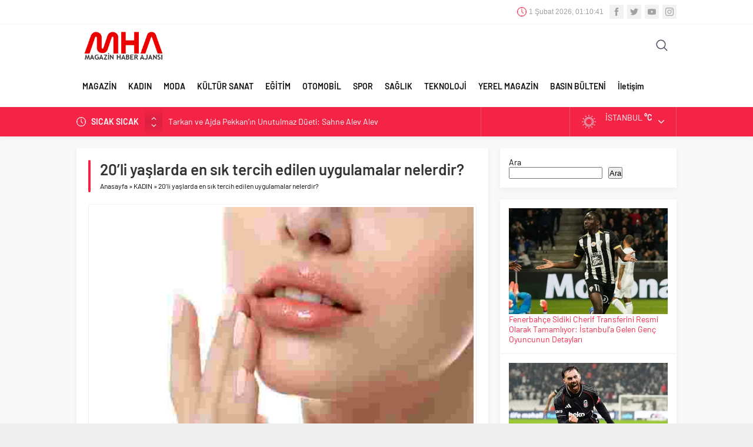

--- FILE ---
content_type: text/html; charset=UTF-8
request_url: https://magazinhaberajansi.com/20li-yaslarda-en-sik-tercih-edilen-uygulamalar-nelerdir-318940h.html
body_size: 22046
content:
<!DOCTYPE html>
<html dir="ltr" lang="tr" prefix="og: https://ogp.me/ns#">
<head>
<meta name="viewport" content="initial-scale=1" />
<meta charset="UTF-8" />
<!--[if lt IE 9]>
<script src="https://magazinhaberajansi.com/wp-content/themes/neva/scripts/html5shiv.js"></script>
<![endif]-->
<link rel="shortcut icon" href="https://magazinhaberajansi.com/wp-content/uploads/2021/01/magazinhaberajansi-4.png" type="image/png">
<title>20’li yaşlarda en sık tercih edilen uygulamalar nelerdir? - Magazin Haber Ajansı</title>
<!-- All in One SEO 4.9.3 - aioseo.com -->
<meta name="description" content="20&#039;li yaşlar, cildin en güzel ve sağlıklı olduğu dönemdir. Bu yaşta cildi korumak ve güzelleştirmek kolaydır. 20’li yaş grubu için en yaygın yöntem dolgu uygulamasıdır. Genç hastaların ilk tercihi ise dudak büyütme için dolgu uygulamasıdır. Bu uygulama ile daha dolgun dudak görünümüne kavuşabilirler. Ayrıca Hollywood yanakları dediğimiz köşeli yüz çizgileri oluşturmak için dolgu işlemi de" />
<meta name="robots" content="max-image-preview:large" />
<meta name="author" content="Magazin Haber Ajansı"/>
<link rel="canonical" href="https://magazinhaberajansi.com/20li-yaslarda-en-sik-tercih-edilen-uygulamalar-nelerdir-318940h.html" />
<meta name="generator" content="All in One SEO (AIOSEO) 4.9.3" />
<meta property="og:locale" content="tr_TR" />
<meta property="og:site_name" content="Magazin Haber Ajansı - Türkiye&#039;nin ilk magazin ajansı!" />
<meta property="og:type" content="article" />
<meta property="og:title" content="20’li yaşlarda en sık tercih edilen uygulamalar nelerdir? - Magazin Haber Ajansı" />
<meta property="og:description" content="20&#039;li yaşlar, cildin en güzel ve sağlıklı olduğu dönemdir. Bu yaşta cildi korumak ve güzelleştirmek kolaydır. 20’li yaş grubu için en yaygın yöntem dolgu uygulamasıdır. Genç hastaların ilk tercihi ise dudak büyütme için dolgu uygulamasıdır. Bu uygulama ile daha dolgun dudak görünümüne kavuşabilirler. Ayrıca Hollywood yanakları dediğimiz köşeli yüz çizgileri oluşturmak için dolgu işlemi de" />
<meta property="og:url" content="https://magazinhaberajansi.com/20li-yaslarda-en-sik-tercih-edilen-uygulamalar-nelerdir-318940h.html" />
<meta property="article:published_time" content="2022-06-08T10:37:15+00:00" />
<meta property="article:modified_time" content="2022-06-08T10:37:15+00:00" />
<meta name="twitter:card" content="summary_large_image" />
<meta name="twitter:title" content="20’li yaşlarda en sık tercih edilen uygulamalar nelerdir? - Magazin Haber Ajansı" />
<meta name="twitter:description" content="20&#039;li yaşlar, cildin en güzel ve sağlıklı olduğu dönemdir. Bu yaşta cildi korumak ve güzelleştirmek kolaydır. 20’li yaş grubu için en yaygın yöntem dolgu uygulamasıdır. Genç hastaların ilk tercihi ise dudak büyütme için dolgu uygulamasıdır. Bu uygulama ile daha dolgun dudak görünümüne kavuşabilirler. Ayrıca Hollywood yanakları dediğimiz köşeli yüz çizgileri oluşturmak için dolgu işlemi de" />
<script type="application/ld+json" class="aioseo-schema">
{"@context":"https:\/\/schema.org","@graph":[{"@type":"BlogPosting","@id":"https:\/\/magazinhaberajansi.com\/20li-yaslarda-en-sik-tercih-edilen-uygulamalar-nelerdir-318940h.html#blogposting","name":"20\u2019li ya\u015flarda en s\u0131k tercih edilen uygulamalar nelerdir? - Magazin Haber Ajans\u0131","headline":"20\u2019li ya\u015flarda en s\u0131k tercih edilen uygulamalar nelerdir?","author":{"@id":"https:\/\/magazinhaberajansi.com\/author\/magazinhaberajansi#author"},"publisher":{"@id":"https:\/\/magazinhaberajansi.com\/#organization"},"image":{"@type":"ImageObject","url":"https:\/\/magazinhaberajansi.com\/wp-content\/uploads\/2022\/06\/20-li-yaslarda-en-sik-tercih-edilen-uygulamalar-nelerdir.jpg","width":730,"height":411,"caption":"20\u2019li ya\u015flarda en s\u0131k tercih edilen uygulamalar nelerdir?"},"datePublished":"2022-06-08T13:37:15+03:00","dateModified":"2022-06-08T13:37:15+03:00","inLanguage":"tr-TR","mainEntityOfPage":{"@id":"https:\/\/magazinhaberajansi.com\/20li-yaslarda-en-sik-tercih-edilen-uygulamalar-nelerdir-318940h.html#webpage"},"isPartOf":{"@id":"https:\/\/magazinhaberajansi.com\/20li-yaslarda-en-sik-tercih-edilen-uygulamalar-nelerdir-318940h.html#webpage"},"articleSection":"KADIN, alt\u0131n, alt\u0131nda, amacli, Ameliyat, amino, anestezi, bagl, ba\u011fl\u0131, b\u00f6lge, Botoks, \u00c7evre, cevresi, \u00e7izgi, dedigi, destek, dezavantaj, Diki\u015f, dola\u015f\u0131m, dolgu, D\u00d6NEM, Dudak, d\u00fcr\u00fcm, elmacik, enjeksiyon, Gen\u00e7ler, gorunum, grubu, hacim, hatlar, hayat:, hekim, hollywood, hucre, ihtiya\u00e7, ileri, i\u015flem, istek, kalic, kaynak, kaynakl\u0131, kemik, kemikler, kirisik, kisim, kismi, malzeme, Mezoterapi, miktar, mimik, mineral, olasilik, olusum, problem, SA\u011eLIK, sa\u011fl\u0131kl\u0131, sebep, sekil, \u015f\u0131kl\u0131k, sonu\u00e7, s\u00fcre, s\u00fcre\u00e7, tabaka, tercih, yanak, Yan\u0131t, yapilar, yard\u0131m, yatir, yat\u0131r\u0131m, y\u00f6ntem, y\u00fczde"},{"@type":"BreadcrumbList","@id":"https:\/\/magazinhaberajansi.com\/20li-yaslarda-en-sik-tercih-edilen-uygulamalar-nelerdir-318940h.html#breadcrumblist","itemListElement":[{"@type":"ListItem","@id":"https:\/\/magazinhaberajansi.com#listItem","position":1,"name":"Ana Sayfa","item":"https:\/\/magazinhaberajansi.com","nextItem":{"@type":"ListItem","@id":"https:\/\/magazinhaberajansi.com\/kategori\/kadin#listItem","name":"KADIN"}},{"@type":"ListItem","@id":"https:\/\/magazinhaberajansi.com\/kategori\/kadin#listItem","position":2,"name":"KADIN","item":"https:\/\/magazinhaberajansi.com\/kategori\/kadin","nextItem":{"@type":"ListItem","@id":"https:\/\/magazinhaberajansi.com\/20li-yaslarda-en-sik-tercih-edilen-uygulamalar-nelerdir-318940h.html#listItem","name":"20\u2019li ya\u015flarda en s\u0131k tercih edilen uygulamalar nelerdir?"},"previousItem":{"@type":"ListItem","@id":"https:\/\/magazinhaberajansi.com#listItem","name":"Ana Sayfa"}},{"@type":"ListItem","@id":"https:\/\/magazinhaberajansi.com\/20li-yaslarda-en-sik-tercih-edilen-uygulamalar-nelerdir-318940h.html#listItem","position":3,"name":"20\u2019li ya\u015flarda en s\u0131k tercih edilen uygulamalar nelerdir?","previousItem":{"@type":"ListItem","@id":"https:\/\/magazinhaberajansi.com\/kategori\/kadin#listItem","name":"KADIN"}}]},{"@type":"Organization","@id":"https:\/\/magazinhaberajansi.com\/#organization","name":"Magazin Haber Ajans\u0131","description":"T\u00fcrkiye'nin ilk magazin ajans\u0131!","url":"https:\/\/magazinhaberajansi.com\/"},{"@type":"Person","@id":"https:\/\/magazinhaberajansi.com\/author\/magazinhaberajansi#author","url":"https:\/\/magazinhaberajansi.com\/author\/magazinhaberajansi","name":"Magazin Haber Ajans\u0131","image":{"@type":"ImageObject","@id":"https:\/\/magazinhaberajansi.com\/20li-yaslarda-en-sik-tercih-edilen-uygulamalar-nelerdir-318940h.html#authorImage","url":"https:\/\/secure.gravatar.com\/avatar\/a5ca608dcde9b545086fee8a92e89e8d3a1f24bfe83caa802b92666ba466e583?s=96&d=mm&r=g","width":96,"height":96,"caption":"Magazin Haber Ajans\u0131"}},{"@type":"WebPage","@id":"https:\/\/magazinhaberajansi.com\/20li-yaslarda-en-sik-tercih-edilen-uygulamalar-nelerdir-318940h.html#webpage","url":"https:\/\/magazinhaberajansi.com\/20li-yaslarda-en-sik-tercih-edilen-uygulamalar-nelerdir-318940h.html","name":"20\u2019li ya\u015flarda en s\u0131k tercih edilen uygulamalar nelerdir? - Magazin Haber Ajans\u0131","description":"20'li ya\u015flar, cildin en g\u00fczel ve sa\u011fl\u0131kl\u0131 oldu\u011fu d\u00f6nemdir. Bu ya\u015fta cildi korumak ve g\u00fczelle\u015ftirmek kolayd\u0131r. 20\u2019li ya\u015f grubu i\u00e7in en yayg\u0131n y\u00f6ntem dolgu uygulamas\u0131d\u0131r. Gen\u00e7 hastalar\u0131n ilk tercihi ise dudak b\u00fcy\u00fctme i\u00e7in dolgu uygulamas\u0131d\u0131r. Bu uygulama ile daha dolgun dudak g\u00f6r\u00fcn\u00fcm\u00fcne kavu\u015fabilirler. Ayr\u0131ca Hollywood yanaklar\u0131 dedi\u011fimiz k\u00f6\u015feli y\u00fcz \u00e7izgileri olu\u015fturmak i\u00e7in dolgu i\u015flemi de","inLanguage":"tr-TR","isPartOf":{"@id":"https:\/\/magazinhaberajansi.com\/#website"},"breadcrumb":{"@id":"https:\/\/magazinhaberajansi.com\/20li-yaslarda-en-sik-tercih-edilen-uygulamalar-nelerdir-318940h.html#breadcrumblist"},"author":{"@id":"https:\/\/magazinhaberajansi.com\/author\/magazinhaberajansi#author"},"creator":{"@id":"https:\/\/magazinhaberajansi.com\/author\/magazinhaberajansi#author"},"image":{"@type":"ImageObject","url":"https:\/\/magazinhaberajansi.com\/wp-content\/uploads\/2022\/06\/20-li-yaslarda-en-sik-tercih-edilen-uygulamalar-nelerdir.jpg","@id":"https:\/\/magazinhaberajansi.com\/20li-yaslarda-en-sik-tercih-edilen-uygulamalar-nelerdir-318940h.html\/#mainImage","width":730,"height":411,"caption":"20\u2019li ya\u015flarda en s\u0131k tercih edilen uygulamalar nelerdir?"},"primaryImageOfPage":{"@id":"https:\/\/magazinhaberajansi.com\/20li-yaslarda-en-sik-tercih-edilen-uygulamalar-nelerdir-318940h.html#mainImage"},"datePublished":"2022-06-08T13:37:15+03:00","dateModified":"2022-06-08T13:37:15+03:00"},{"@type":"WebSite","@id":"https:\/\/magazinhaberajansi.com\/#website","url":"https:\/\/magazinhaberajansi.com\/","name":"Magazin Haber Ajans\u0131","description":"T\u00fcrkiye'nin ilk magazin ajans\u0131!","inLanguage":"tr-TR","publisher":{"@id":"https:\/\/magazinhaberajansi.com\/#organization"}}]}
</script>
<!-- All in One SEO -->
<link rel="alternate" type="application/rss+xml" title="Magazin Haber Ajansı &raquo; 20’li yaşlarda en sık tercih edilen uygulamalar nelerdir? yorum akışı" href="https://magazinhaberajansi.com/20li-yaslarda-en-sik-tercih-edilen-uygulamalar-nelerdir-318940h.html/feed" />
<style id='wp-img-auto-sizes-contain-inline-css' type='text/css'>
img:is([sizes=auto i],[sizes^="auto," i]){contain-intrinsic-size:3000px 1500px}
/*# sourceURL=wp-img-auto-sizes-contain-inline-css */
</style>
<style id='classic-theme-styles-inline-css' type='text/css'>
/*! This file is auto-generated */
.wp-block-button__link{color:#fff;background-color:#32373c;border-radius:9999px;box-shadow:none;text-decoration:none;padding:calc(.667em + 2px) calc(1.333em + 2px);font-size:1.125em}.wp-block-file__button{background:#32373c;color:#fff;text-decoration:none}
/*# sourceURL=/wp-includes/css/classic-themes.min.css */
</style>
<!-- <link rel='stylesheet' id='contact-form-7-css' href='https://magazinhaberajansi.com/wp-content/plugins/contact-form-7/includes/css/styles.css'  media='all' /> -->
<!-- <link rel='stylesheet' id='safirstyle-css' href='https://magazinhaberajansi.com/wp-content/themes/neva/style.css'  media='all' /> -->
<!-- <link rel='stylesheet' id='minicolors-css' href='https://magazinhaberajansi.com/wp-content/themes/neva/lib/colorpicker/jquery.minicolors.css'  media='all' /> -->
<link rel="stylesheet" type="text/css" href="//magazinhaberajansi.com/wp-content/cache/wpfc-minified/g14abwk/e4fjc.css" media="all"/>
<link rel='shortlink' href='https://magazinhaberajansi.com/?p=318940' />
<style type="text/css" id="c4wp-checkout-css">
.woocommerce-checkout .c4wp_captcha_field {
margin-bottom: 10px;
margin-top: 15px;
position: relative;
display: inline-block;
}
</style>
<style type="text/css" id="c4wp-v3-lp-form-css">
.login #login, .login #lostpasswordform {
min-width: 350px !important;
}
.wpforms-field-c4wp iframe {
width: 100% !important;
}
</style>
<!-- Global site tag (gtag.js) - Google Analytics -->
<script async src="https://www.googletagmanager.com/gtag/js?id=UA-110007141-1"></script>
<script>
window.dataLayer = window.dataLayer || [];
function gtag(){dataLayer.push(arguments);}
gtag('js', new Date());
gtag('config', 'UA-110007141-1');
</script><style>#topbar .clock:before,#menu .sub-menu li span.icon,.sliderWidget .slider .owl-dots .owl-dot.ads a,.listingWidget .items a .icon,.safirBox .title a:hover,.sliderWidget .rightGroup .title a:hover,.authorsWidget .author-name a,#authorRelated .item a:hover,#authorRelated .item .title:before,#allAuthorsPage .post .author-name a:hover,aside.profile .userMenu a .icon:before,#profile .table .postContainer .title a:hover,a,h1,h2,h3,h4,h5,h6,#crumbs a:hover,#infoBlock .item .icon,#menu>ul>li:hover>a,#menu>ul>li.active>a,.advancedPostsWidget1 .item .title a:hover,.advancedPostsWidget2 .item .title a:hover,.listing.style1 .item .title a:hover,.listing.style2 .item .title a:hover,#content .safirForm p>span:before,.reading .mainHeading .icon:before,#mobilemenu span.icon{color:#f42447;}#topsearch button,#breakingGroup,.sliderWidget .post .safirCategoryMeta a,.sliderWidget .slider .owl-dots .owl-dot.active,.advancedPostsWidget3 .titles .title span,.listingWidget .items a .number,.slider2Widget .owl-dots .owl-dot.active a,.tabbedWidget .tabheading a.active:after,.mainHeading:after,.authorsWidget .allLink a,.burcList a .hover:after,.safirTop,.pageHeading:before,.safirnavi span,.safirnavi a,#gallery-nav a:hover,#gallery-nav a.active,#main form button.submit,#main form input[type=submit],#main .sfrIconForm form .fileLabel span.button,.safirButton,.pageHeading .inner:before,.safirOwlButtons .owl-nav div,.safirnavi span,.safirnavi a,#content form input[type=submit],#gallery-links a,#switcher .icon{background:#f42447;}.tabbedWidget .tabheading a.active:before,.sliderWidget .slider .owl-dots .owl-dot:before{border-color:transparent transparent #f42447 transparent;}.slider2Widget .post .title a{border-left:8px solid #f42447;}#menu li.icon1>a span.icon,#mobilemenu li.icon1>a span.icon{display:inline-block;}#mobilemenu li.icon1>a span.icon:before,#menu li.icon1>a span.icon:before,#breaking.icon1:before,.safirCustomMenu li.icon1 .icon:before,.galleryWidget.withIcon.icon1 .safirthumb span:before,#topmenu li.icon1>a span.icon:before,footer .footermenu1 li.icon1>a:before,.mainHeading .icon.icon1:before{content:"\E000";}#menu li.icon2>a span.icon,#mobilemenu li.icon2>a span.icon{display:inline-block;}#mobilemenu li.icon2>a span.icon:before,#menu li.icon2>a span.icon:before,#breaking.icon2:before,.safirCustomMenu li.icon2 .icon:before,.galleryWidget.withIcon.icon2 .safirthumb span:before,#topmenu li.icon2>a span.icon:before,footer .footermenu1 li.icon2>a:before,.mainHeading .icon.icon2:before{content:"\E001";}#menu li.icon3>a span.icon,#mobilemenu li.icon3>a span.icon{display:inline-block;}#mobilemenu li.icon3>a span.icon:before,#menu li.icon3>a span.icon:before,#breaking.icon3:before,.safirCustomMenu li.icon3 .icon:before,.galleryWidget.withIcon.icon3 .safirthumb span:before,#topmenu li.icon3>a span.icon:before,footer .footermenu1 li.icon3>a:before,.mainHeading .icon.icon3:before{content:"\E002";}#menu li.icon4>a span.icon,#mobilemenu li.icon4>a span.icon{display:inline-block;}#mobilemenu li.icon4>a span.icon:before,#menu li.icon4>a span.icon:before,#breaking.icon4:before,.safirCustomMenu li.icon4 .icon:before,.galleryWidget.withIcon.icon4 .safirthumb span:before,#topmenu li.icon4>a span.icon:before,footer .footermenu1 li.icon4>a:before,.mainHeading .icon.icon4:before{content:"\E003";}#menu li.icon5>a span.icon,#mobilemenu li.icon5>a span.icon{display:inline-block;}#mobilemenu li.icon5>a span.icon:before,#menu li.icon5>a span.icon:before,#breaking.icon5:before,.safirCustomMenu li.icon5 .icon:before,.galleryWidget.withIcon.icon5 .safirthumb span:before,#topmenu li.icon5>a span.icon:before,footer .footermenu1 li.icon5>a:before,.mainHeading .icon.icon5:before{content:"\E004";}#menu li.icon6>a span.icon,#mobilemenu li.icon6>a span.icon{display:inline-block;}#mobilemenu li.icon6>a span.icon:before,#menu li.icon6>a span.icon:before,#breaking.icon6:before,.safirCustomMenu li.icon6 .icon:before,.galleryWidget.withIcon.icon6 .safirthumb span:before,#topmenu li.icon6>a span.icon:before,footer .footermenu1 li.icon6>a:before,.mainHeading .icon.icon6:before{content:"\E005";}#menu li.icon7>a span.icon,#mobilemenu li.icon7>a span.icon{display:inline-block;}#mobilemenu li.icon7>a span.icon:before,#menu li.icon7>a span.icon:before,#breaking.icon7:before,.safirCustomMenu li.icon7 .icon:before,.galleryWidget.withIcon.icon7 .safirthumb span:before,#topmenu li.icon7>a span.icon:before,footer .footermenu1 li.icon7>a:before,.mainHeading .icon.icon7:before{content:"\E006";}#menu li.icon8>a span.icon,#mobilemenu li.icon8>a span.icon{display:inline-block;}#mobilemenu li.icon8>a span.icon:before,#menu li.icon8>a span.icon:before,#breaking.icon8:before,.safirCustomMenu li.icon8 .icon:before,.galleryWidget.withIcon.icon8 .safirthumb span:before,#topmenu li.icon8>a span.icon:before,footer .footermenu1 li.icon8>a:before,.mainHeading .icon.icon8:before{content:"\E007";}#menu li.icon9>a span.icon,#mobilemenu li.icon9>a span.icon{display:inline-block;}#mobilemenu li.icon9>a span.icon:before,#menu li.icon9>a span.icon:before,#breaking.icon9:before,.safirCustomMenu li.icon9 .icon:before,.galleryWidget.withIcon.icon9 .safirthumb span:before,#topmenu li.icon9>a span.icon:before,footer .footermenu1 li.icon9>a:before,.mainHeading .icon.icon9:before{content:"\E008";}#menu li.icon10>a span.icon,#mobilemenu li.icon10>a span.icon{display:inline-block;}#mobilemenu li.icon10>a span.icon:before,#menu li.icon10>a span.icon:before,#breaking.icon10:before,.safirCustomMenu li.icon10 .icon:before,.galleryWidget.withIcon.icon10 .safirthumb span:before,#topmenu li.icon10>a span.icon:before,footer .footermenu1 li.icon10>a:before,.mainHeading .icon.icon10:before{content:"\E009";}#menu li.icon11>a span.icon,#mobilemenu li.icon11>a span.icon{display:inline-block;}#mobilemenu li.icon11>a span.icon:before,#menu li.icon11>a span.icon:before,#breaking.icon11:before,.safirCustomMenu li.icon11 .icon:before,.galleryWidget.withIcon.icon11 .safirthumb span:before,#topmenu li.icon11>a span.icon:before,footer .footermenu1 li.icon11>a:before,.mainHeading .icon.icon11:before{content:"\E00a";}#menu li.icon12>a span.icon,#mobilemenu li.icon12>a span.icon{display:inline-block;}#mobilemenu li.icon12>a span.icon:before,#menu li.icon12>a span.icon:before,#breaking.icon12:before,.safirCustomMenu li.icon12 .icon:before,.galleryWidget.withIcon.icon12 .safirthumb span:before,#topmenu li.icon12>a span.icon:before,footer .footermenu1 li.icon12>a:before,.mainHeading .icon.icon12:before{content:"\E00b";}#menu li.icon13>a span.icon,#mobilemenu li.icon13>a span.icon{display:inline-block;}#mobilemenu li.icon13>a span.icon:before,#menu li.icon13>a span.icon:before,#breaking.icon13:before,.safirCustomMenu li.icon13 .icon:before,.galleryWidget.withIcon.icon13 .safirthumb span:before,#topmenu li.icon13>a span.icon:before,footer .footermenu1 li.icon13>a:before,.mainHeading .icon.icon13:before{content:"\E00c";}#menu li.icon14>a span.icon,#mobilemenu li.icon14>a span.icon{display:inline-block;}#mobilemenu li.icon14>a span.icon:before,#menu li.icon14>a span.icon:before,#breaking.icon14:before,.safirCustomMenu li.icon14 .icon:before,.galleryWidget.withIcon.icon14 .safirthumb span:before,#topmenu li.icon14>a span.icon:before,footer .footermenu1 li.icon14>a:before,.mainHeading .icon.icon14:before{content:"\E00d";}#menu li.icon15>a span.icon,#mobilemenu li.icon15>a span.icon{display:inline-block;}#mobilemenu li.icon15>a span.icon:before,#menu li.icon15>a span.icon:before,#breaking.icon15:before,.safirCustomMenu li.icon15 .icon:before,.galleryWidget.withIcon.icon15 .safirthumb span:before,#topmenu li.icon15>a span.icon:before,footer .footermenu1 li.icon15>a:before,.mainHeading .icon.icon15:before{content:"\E00e";}#menu li.icon16>a span.icon,#mobilemenu li.icon16>a span.icon{display:inline-block;}#mobilemenu li.icon16>a span.icon:before,#menu li.icon16>a span.icon:before,#breaking.icon16:before,.safirCustomMenu li.icon16 .icon:before,.galleryWidget.withIcon.icon16 .safirthumb span:before,#topmenu li.icon16>a span.icon:before,footer .footermenu1 li.icon16>a:before,.mainHeading .icon.icon16:before{content:"\E00f";}#menu li.icon17>a span.icon,#mobilemenu li.icon17>a span.icon{display:inline-block;}#mobilemenu li.icon17>a span.icon:before,#menu li.icon17>a span.icon:before,#breaking.icon17:before,.safirCustomMenu li.icon17 .icon:before,.galleryWidget.withIcon.icon17 .safirthumb span:before,#topmenu li.icon17>a span.icon:before,footer .footermenu1 li.icon17>a:before,.mainHeading .icon.icon17:before{content:"\E010";}#menu li.icon18>a span.icon,#mobilemenu li.icon18>a span.icon{display:inline-block;}#mobilemenu li.icon18>a span.icon:before,#menu li.icon18>a span.icon:before,#breaking.icon18:before,.safirCustomMenu li.icon18 .icon:before,.galleryWidget.withIcon.icon18 .safirthumb span:before,#topmenu li.icon18>a span.icon:before,footer .footermenu1 li.icon18>a:before,.mainHeading .icon.icon18:before{content:"\E011";}#menu li.icon19>a span.icon,#mobilemenu li.icon19>a span.icon{display:inline-block;}#mobilemenu li.icon19>a span.icon:before,#menu li.icon19>a span.icon:before,#breaking.icon19:before,.safirCustomMenu li.icon19 .icon:before,.galleryWidget.withIcon.icon19 .safirthumb span:before,#topmenu li.icon19>a span.icon:before,footer .footermenu1 li.icon19>a:before,.mainHeading .icon.icon19:before{content:"\E012";}#menu li.icon20>a span.icon,#mobilemenu li.icon20>a span.icon{display:inline-block;}#mobilemenu li.icon20>a span.icon:before,#menu li.icon20>a span.icon:before,#breaking.icon20:before,.safirCustomMenu li.icon20 .icon:before,.galleryWidget.withIcon.icon20 .safirthumb span:before,#topmenu li.icon20>a span.icon:before,footer .footermenu1 li.icon20>a:before,.mainHeading .icon.icon20:before{content:"\E013";}#menu li.icon21>a span.icon,#mobilemenu li.icon21>a span.icon{display:inline-block;}#mobilemenu li.icon21>a span.icon:before,#menu li.icon21>a span.icon:before,#breaking.icon21:before,.safirCustomMenu li.icon21 .icon:before,.galleryWidget.withIcon.icon21 .safirthumb span:before,#topmenu li.icon21>a span.icon:before,footer .footermenu1 li.icon21>a:before,.mainHeading .icon.icon21:before{content:"\E014";}#menu li.icon22>a span.icon,#mobilemenu li.icon22>a span.icon{display:inline-block;}#mobilemenu li.icon22>a span.icon:before,#menu li.icon22>a span.icon:before,#breaking.icon22:before,.safirCustomMenu li.icon22 .icon:before,.galleryWidget.withIcon.icon22 .safirthumb span:before,#topmenu li.icon22>a span.icon:before,footer .footermenu1 li.icon22>a:before,.mainHeading .icon.icon22:before{content:"\E015";}#menu li.icon23>a span.icon,#mobilemenu li.icon23>a span.icon{display:inline-block;}#mobilemenu li.icon23>a span.icon:before,#menu li.icon23>a span.icon:before,#breaking.icon23:before,.safirCustomMenu li.icon23 .icon:before,.galleryWidget.withIcon.icon23 .safirthumb span:before,#topmenu li.icon23>a span.icon:before,footer .footermenu1 li.icon23>a:before,.mainHeading .icon.icon23:before{content:"\E016";}#menu li.icon24>a span.icon,#mobilemenu li.icon24>a span.icon{display:inline-block;}#mobilemenu li.icon24>a span.icon:before,#menu li.icon24>a span.icon:before,#breaking.icon24:before,.safirCustomMenu li.icon24 .icon:before,.galleryWidget.withIcon.icon24 .safirthumb span:before,#topmenu li.icon24>a span.icon:before,footer .footermenu1 li.icon24>a:before,.mainHeading .icon.icon24:before{content:"\E017";}#menu li.icon25>a span.icon,#mobilemenu li.icon25>a span.icon{display:inline-block;}#mobilemenu li.icon25>a span.icon:before,#menu li.icon25>a span.icon:before,#breaking.icon25:before,.safirCustomMenu li.icon25 .icon:before,.galleryWidget.withIcon.icon25 .safirthumb span:before,#topmenu li.icon25>a span.icon:before,footer .footermenu1 li.icon25>a:before,.mainHeading .icon.icon25:before{content:"\E018";}#menu li.icon26>a span.icon,#mobilemenu li.icon26>a span.icon{display:inline-block;}#mobilemenu li.icon26>a span.icon:before,#menu li.icon26>a span.icon:before,#breaking.icon26:before,.safirCustomMenu li.icon26 .icon:before,.galleryWidget.withIcon.icon26 .safirthumb span:before,#topmenu li.icon26>a span.icon:before,footer .footermenu1 li.icon26>a:before,.mainHeading .icon.icon26:before{content:"\E019";}#menu li.icon27>a span.icon,#mobilemenu li.icon27>a span.icon{display:inline-block;}#mobilemenu li.icon27>a span.icon:before,#menu li.icon27>a span.icon:before,#breaking.icon27:before,.safirCustomMenu li.icon27 .icon:before,.galleryWidget.withIcon.icon27 .safirthumb span:before,#topmenu li.icon27>a span.icon:before,footer .footermenu1 li.icon27>a:before,.mainHeading .icon.icon27:before{content:"\E01a";}#menu li.icon28>a span.icon,#mobilemenu li.icon28>a span.icon{display:inline-block;}#mobilemenu li.icon28>a span.icon:before,#menu li.icon28>a span.icon:before,#breaking.icon28:before,.safirCustomMenu li.icon28 .icon:before,.galleryWidget.withIcon.icon28 .safirthumb span:before,#topmenu li.icon28>a span.icon:before,footer .footermenu1 li.icon28>a:before,.mainHeading .icon.icon28:before{content:"\E01b";}#menu li.icon29>a span.icon,#mobilemenu li.icon29>a span.icon{display:inline-block;}#mobilemenu li.icon29>a span.icon:before,#menu li.icon29>a span.icon:before,#breaking.icon29:before,.safirCustomMenu li.icon29 .icon:before,.galleryWidget.withIcon.icon29 .safirthumb span:before,#topmenu li.icon29>a span.icon:before,footer .footermenu1 li.icon29>a:before,.mainHeading .icon.icon29:before{content:"\E01c";}#menu li.icon30>a span.icon,#mobilemenu li.icon30>a span.icon{display:inline-block;}#mobilemenu li.icon30>a span.icon:before,#menu li.icon30>a span.icon:before,#breaking.icon30:before,.safirCustomMenu li.icon30 .icon:before,.galleryWidget.withIcon.icon30 .safirthumb span:before,#topmenu li.icon30>a span.icon:before,footer .footermenu1 li.icon30>a:before,.mainHeading .icon.icon30:before{content:"\E01d";}#menu li.icon31>a span.icon,#mobilemenu li.icon31>a span.icon{display:inline-block;}#mobilemenu li.icon31>a span.icon:before,#menu li.icon31>a span.icon:before,#breaking.icon31:before,.safirCustomMenu li.icon31 .icon:before,.galleryWidget.withIcon.icon31 .safirthumb span:before,#topmenu li.icon31>a span.icon:before,footer .footermenu1 li.icon31>a:before,.mainHeading .icon.icon31:before{content:"\E01e";}#menu li.icon32>a span.icon,#mobilemenu li.icon32>a span.icon{display:inline-block;}#mobilemenu li.icon32>a span.icon:before,#menu li.icon32>a span.icon:before,#breaking.icon32:before,.safirCustomMenu li.icon32 .icon:before,.galleryWidget.withIcon.icon32 .safirthumb span:before,#topmenu li.icon32>a span.icon:before,footer .footermenu1 li.icon32>a:before,.mainHeading .icon.icon32:before{content:"\E01f";}#menu li.icon33>a span.icon,#mobilemenu li.icon33>a span.icon{display:inline-block;}#mobilemenu li.icon33>a span.icon:before,#menu li.icon33>a span.icon:before,#breaking.icon33:before,.safirCustomMenu li.icon33 .icon:before,.galleryWidget.withIcon.icon33 .safirthumb span:before,#topmenu li.icon33>a span.icon:before,footer .footermenu1 li.icon33>a:before,.mainHeading .icon.icon33:before{content:"\E020";}#menu li.icon34>a span.icon,#mobilemenu li.icon34>a span.icon{display:inline-block;}#mobilemenu li.icon34>a span.icon:before,#menu li.icon34>a span.icon:before,#breaking.icon34:before,.safirCustomMenu li.icon34 .icon:before,.galleryWidget.withIcon.icon34 .safirthumb span:before,#topmenu li.icon34>a span.icon:before,footer .footermenu1 li.icon34>a:before,.mainHeading .icon.icon34:before{content:"\E021";}#menu li.icon35>a span.icon,#mobilemenu li.icon35>a span.icon{display:inline-block;}#mobilemenu li.icon35>a span.icon:before,#menu li.icon35>a span.icon:before,#breaking.icon35:before,.safirCustomMenu li.icon35 .icon:before,.galleryWidget.withIcon.icon35 .safirthumb span:before,#topmenu li.icon35>a span.icon:before,footer .footermenu1 li.icon35>a:before,.mainHeading .icon.icon35:before{content:"\E022";}#menu li.icon36>a span.icon,#mobilemenu li.icon36>a span.icon{display:inline-block;}#mobilemenu li.icon36>a span.icon:before,#menu li.icon36>a span.icon:before,#breaking.icon36:before,.safirCustomMenu li.icon36 .icon:before,.galleryWidget.withIcon.icon36 .safirthumb span:before,#topmenu li.icon36>a span.icon:before,footer .footermenu1 li.icon36>a:before,.mainHeading .icon.icon36:before{content:"\E023";}#menu li.icon37>a span.icon,#mobilemenu li.icon37>a span.icon{display:inline-block;}#mobilemenu li.icon37>a span.icon:before,#menu li.icon37>a span.icon:before,#breaking.icon37:before,.safirCustomMenu li.icon37 .icon:before,.galleryWidget.withIcon.icon37 .safirthumb span:before,#topmenu li.icon37>a span.icon:before,footer .footermenu1 li.icon37>a:before,.mainHeading .icon.icon37:before{content:"\E024";}#menu li.icon38>a span.icon,#mobilemenu li.icon38>a span.icon{display:inline-block;}#mobilemenu li.icon38>a span.icon:before,#menu li.icon38>a span.icon:before,#breaking.icon38:before,.safirCustomMenu li.icon38 .icon:before,.galleryWidget.withIcon.icon38 .safirthumb span:before,#topmenu li.icon38>a span.icon:before,footer .footermenu1 li.icon38>a:before,.mainHeading .icon.icon38:before{content:"\E025";}#menu li.icon39>a span.icon,#mobilemenu li.icon39>a span.icon{display:inline-block;}#mobilemenu li.icon39>a span.icon:before,#menu li.icon39>a span.icon:before,#breaking.icon39:before,.safirCustomMenu li.icon39 .icon:before,.galleryWidget.withIcon.icon39 .safirthumb span:before,#topmenu li.icon39>a span.icon:before,footer .footermenu1 li.icon39>a:before,.mainHeading .icon.icon39:before{content:"\E026";}#menu li.icon40>a span.icon,#mobilemenu li.icon40>a span.icon{display:inline-block;}#mobilemenu li.icon40>a span.icon:before,#menu li.icon40>a span.icon:before,#breaking.icon40:before,.safirCustomMenu li.icon40 .icon:before,.galleryWidget.withIcon.icon40 .safirthumb span:before,#topmenu li.icon40>a span.icon:before,footer .footermenu1 li.icon40>a:before,.mainHeading .icon.icon40:before{content:"\E027";}#menu li.icon41>a span.icon,#mobilemenu li.icon41>a span.icon{display:inline-block;}#mobilemenu li.icon41>a span.icon:before,#menu li.icon41>a span.icon:before,#breaking.icon41:before,.safirCustomMenu li.icon41 .icon:before,.galleryWidget.withIcon.icon41 .safirthumb span:before,#topmenu li.icon41>a span.icon:before,footer .footermenu1 li.icon41>a:before,.mainHeading .icon.icon41:before{content:"\E028";}#menu li.icon42>a span.icon,#mobilemenu li.icon42>a span.icon{display:inline-block;}#mobilemenu li.icon42>a span.icon:before,#menu li.icon42>a span.icon:before,#breaking.icon42:before,.safirCustomMenu li.icon42 .icon:before,.galleryWidget.withIcon.icon42 .safirthumb span:before,#topmenu li.icon42>a span.icon:before,footer .footermenu1 li.icon42>a:before,.mainHeading .icon.icon42:before{content:"\E029";}#menu li.icon43>a span.icon,#mobilemenu li.icon43>a span.icon{display:inline-block;}#mobilemenu li.icon43>a span.icon:before,#menu li.icon43>a span.icon:before,#breaking.icon43:before,.safirCustomMenu li.icon43 .icon:before,.galleryWidget.withIcon.icon43 .safirthumb span:before,#topmenu li.icon43>a span.icon:before,footer .footermenu1 li.icon43>a:before,.mainHeading .icon.icon43:before{content:"\E02a";}#menu li.icon44>a span.icon,#mobilemenu li.icon44>a span.icon{display:inline-block;}#mobilemenu li.icon44>a span.icon:before,#menu li.icon44>a span.icon:before,#breaking.icon44:before,.safirCustomMenu li.icon44 .icon:before,.galleryWidget.withIcon.icon44 .safirthumb span:before,#topmenu li.icon44>a span.icon:before,footer .footermenu1 li.icon44>a:before,.mainHeading .icon.icon44:before{content:"\E02b";}#menu li.icon45>a span.icon,#mobilemenu li.icon45>a span.icon{display:inline-block;}#mobilemenu li.icon45>a span.icon:before,#menu li.icon45>a span.icon:before,#breaking.icon45:before,.safirCustomMenu li.icon45 .icon:before,.galleryWidget.withIcon.icon45 .safirthumb span:before,#topmenu li.icon45>a span.icon:before,footer .footermenu1 li.icon45>a:before,.mainHeading .icon.icon45:before{content:"\E02c";}#menu li.icon46>a span.icon,#mobilemenu li.icon46>a span.icon{display:inline-block;}#mobilemenu li.icon46>a span.icon:before,#menu li.icon46>a span.icon:before,#breaking.icon46:before,.safirCustomMenu li.icon46 .icon:before,.galleryWidget.withIcon.icon46 .safirthumb span:before,#topmenu li.icon46>a span.icon:before,footer .footermenu1 li.icon46>a:before,.mainHeading .icon.icon46:before{content:"\E02d";}#menu li.icon47>a span.icon,#mobilemenu li.icon47>a span.icon{display:inline-block;}#mobilemenu li.icon47>a span.icon:before,#menu li.icon47>a span.icon:before,#breaking.icon47:before,.safirCustomMenu li.icon47 .icon:before,.galleryWidget.withIcon.icon47 .safirthumb span:before,#topmenu li.icon47>a span.icon:before,footer .footermenu1 li.icon47>a:before,.mainHeading .icon.icon47:before{content:"\E02e";}#menu li.icon48>a span.icon,#mobilemenu li.icon48>a span.icon{display:inline-block;}#mobilemenu li.icon48>a span.icon:before,#menu li.icon48>a span.icon:before,#breaking.icon48:before,.safirCustomMenu li.icon48 .icon:before,.galleryWidget.withIcon.icon48 .safirthumb span:before,#topmenu li.icon48>a span.icon:before,footer .footermenu1 li.icon48>a:before,.mainHeading .icon.icon48:before{content:"\E02f";}#menu li.icon49>a span.icon,#mobilemenu li.icon49>a span.icon{display:inline-block;}#mobilemenu li.icon49>a span.icon:before,#menu li.icon49>a span.icon:before,#breaking.icon49:before,.safirCustomMenu li.icon49 .icon:before,.galleryWidget.withIcon.icon49 .safirthumb span:before,#topmenu li.icon49>a span.icon:before,footer .footermenu1 li.icon49>a:before,.mainHeading .icon.icon49:before{content:"\E030";}#menu li.icon50>a span.icon,#mobilemenu li.icon50>a span.icon{display:inline-block;}#mobilemenu li.icon50>a span.icon:before,#menu li.icon50>a span.icon:before,#breaking.icon50:before,.safirCustomMenu li.icon50 .icon:before,.galleryWidget.withIcon.icon50 .safirthumb span:before,#topmenu li.icon50>a span.icon:before,footer .footermenu1 li.icon50>a:before,.mainHeading .icon.icon50:before{content:"\E031";}#menu li.icon51>a span.icon,#mobilemenu li.icon51>a span.icon{display:inline-block;}#mobilemenu li.icon51>a span.icon:before,#menu li.icon51>a span.icon:before,#breaking.icon51:before,.safirCustomMenu li.icon51 .icon:before,.galleryWidget.withIcon.icon51 .safirthumb span:before,#topmenu li.icon51>a span.icon:before,footer .footermenu1 li.icon51>a:before,.mainHeading .icon.icon51:before{content:"\E032";}#menu li.icon52>a span.icon,#mobilemenu li.icon52>a span.icon{display:inline-block;}#mobilemenu li.icon52>a span.icon:before,#menu li.icon52>a span.icon:before,#breaking.icon52:before,.safirCustomMenu li.icon52 .icon:before,.galleryWidget.withIcon.icon52 .safirthumb span:before,#topmenu li.icon52>a span.icon:before,footer .footermenu1 li.icon52>a:before,.mainHeading .icon.icon52:before{content:"\E033";}#menu li.icon53>a span.icon,#mobilemenu li.icon53>a span.icon{display:inline-block;}#mobilemenu li.icon53>a span.icon:before,#menu li.icon53>a span.icon:before,#breaking.icon53:before,.safirCustomMenu li.icon53 .icon:before,.galleryWidget.withIcon.icon53 .safirthumb span:before,#topmenu li.icon53>a span.icon:before,footer .footermenu1 li.icon53>a:before,.mainHeading .icon.icon53:before{content:"\E034";}#menu li.icon54>a span.icon,#mobilemenu li.icon54>a span.icon{display:inline-block;}#mobilemenu li.icon54>a span.icon:before,#menu li.icon54>a span.icon:before,#breaking.icon54:before,.safirCustomMenu li.icon54 .icon:before,.galleryWidget.withIcon.icon54 .safirthumb span:before,#topmenu li.icon54>a span.icon:before,footer .footermenu1 li.icon54>a:before,.mainHeading .icon.icon54:before{content:"\E035";}#menu li.icon55>a span.icon,#mobilemenu li.icon55>a span.icon{display:inline-block;}#mobilemenu li.icon55>a span.icon:before,#menu li.icon55>a span.icon:before,#breaking.icon55:before,.safirCustomMenu li.icon55 .icon:before,.galleryWidget.withIcon.icon55 .safirthumb span:before,#topmenu li.icon55>a span.icon:before,footer .footermenu1 li.icon55>a:before,.mainHeading .icon.icon55:before{content:"\E036";}#menu li.icon56>a span.icon,#mobilemenu li.icon56>a span.icon{display:inline-block;}#mobilemenu li.icon56>a span.icon:before,#menu li.icon56>a span.icon:before,#breaking.icon56:before,.safirCustomMenu li.icon56 .icon:before,.galleryWidget.withIcon.icon56 .safirthumb span:before,#topmenu li.icon56>a span.icon:before,footer .footermenu1 li.icon56>a:before,.mainHeading .icon.icon56:before{content:"\E037";}#menu li.icon57>a span.icon,#mobilemenu li.icon57>a span.icon{display:inline-block;}#mobilemenu li.icon57>a span.icon:before,#menu li.icon57>a span.icon:before,#breaking.icon57:before,.safirCustomMenu li.icon57 .icon:before,.galleryWidget.withIcon.icon57 .safirthumb span:before,#topmenu li.icon57>a span.icon:before,footer .footermenu1 li.icon57>a:before,.mainHeading .icon.icon57:before{content:"\E038";}#menu li.icon58>a span.icon,#mobilemenu li.icon58>a span.icon{display:inline-block;}#mobilemenu li.icon58>a span.icon:before,#menu li.icon58>a span.icon:before,#breaking.icon58:before,.safirCustomMenu li.icon58 .icon:before,.galleryWidget.withIcon.icon58 .safirthumb span:before,#topmenu li.icon58>a span.icon:before,footer .footermenu1 li.icon58>a:before,.mainHeading .icon.icon58:before{content:"\E039";}#menu li.icon59>a span.icon,#mobilemenu li.icon59>a span.icon{display:inline-block;}#mobilemenu li.icon59>a span.icon:before,#menu li.icon59>a span.icon:before,#breaking.icon59:before,.safirCustomMenu li.icon59 .icon:before,.galleryWidget.withIcon.icon59 .safirthumb span:before,#topmenu li.icon59>a span.icon:before,footer .footermenu1 li.icon59>a:before,.mainHeading .icon.icon59:before{content:"\E03a";}#menu li.icon60>a span.icon,#mobilemenu li.icon60>a span.icon{display:inline-block;}#mobilemenu li.icon60>a span.icon:before,#menu li.icon60>a span.icon:before,#breaking.icon60:before,.safirCustomMenu li.icon60 .icon:before,.galleryWidget.withIcon.icon60 .safirthumb span:before,#topmenu li.icon60>a span.icon:before,footer .footermenu1 li.icon60>a:before,.mainHeading .icon.icon60:before{content:"\E03b";}#menu li.icon61>a span.icon,#mobilemenu li.icon61>a span.icon{display:inline-block;}#mobilemenu li.icon61>a span.icon:before,#menu li.icon61>a span.icon:before,#breaking.icon61:before,.safirCustomMenu li.icon61 .icon:before,.galleryWidget.withIcon.icon61 .safirthumb span:before,#topmenu li.icon61>a span.icon:before,footer .footermenu1 li.icon61>a:before,.mainHeading .icon.icon61:before{content:"\E03c";}#menu li.icon62>a span.icon,#mobilemenu li.icon62>a span.icon{display:inline-block;}#mobilemenu li.icon62>a span.icon:before,#menu li.icon62>a span.icon:before,#breaking.icon62:before,.safirCustomMenu li.icon62 .icon:before,.galleryWidget.withIcon.icon62 .safirthumb span:before,#topmenu li.icon62>a span.icon:before,footer .footermenu1 li.icon62>a:before,.mainHeading .icon.icon62:before{content:"\E03d";}#menu li.icon63>a span.icon,#mobilemenu li.icon63>a span.icon{display:inline-block;}#mobilemenu li.icon63>a span.icon:before,#menu li.icon63>a span.icon:before,#breaking.icon63:before,.safirCustomMenu li.icon63 .icon:before,.galleryWidget.withIcon.icon63 .safirthumb span:before,#topmenu li.icon63>a span.icon:before,footer .footermenu1 li.icon63>a:before,.mainHeading .icon.icon63:before{content:"\E03e";}#menu li.icon64>a span.icon,#mobilemenu li.icon64>a span.icon{display:inline-block;}#mobilemenu li.icon64>a span.icon:before,#menu li.icon64>a span.icon:before,#breaking.icon64:before,.safirCustomMenu li.icon64 .icon:before,.galleryWidget.withIcon.icon64 .safirthumb span:before,#topmenu li.icon64>a span.icon:before,footer .footermenu1 li.icon64>a:before,.mainHeading .icon.icon64:before{content:"\E03f";}#menu li.icon65>a span.icon,#mobilemenu li.icon65>a span.icon{display:inline-block;}#mobilemenu li.icon65>a span.icon:before,#menu li.icon65>a span.icon:before,#breaking.icon65:before,.safirCustomMenu li.icon65 .icon:before,.galleryWidget.withIcon.icon65 .safirthumb span:before,#topmenu li.icon65>a span.icon:before,footer .footermenu1 li.icon65>a:before,.mainHeading .icon.icon65:before{content:"\E040";}#menu li.icon66>a span.icon,#mobilemenu li.icon66>a span.icon{display:inline-block;}#mobilemenu li.icon66>a span.icon:before,#menu li.icon66>a span.icon:before,#breaking.icon66:before,.safirCustomMenu li.icon66 .icon:before,.galleryWidget.withIcon.icon66 .safirthumb span:before,#topmenu li.icon66>a span.icon:before,footer .footermenu1 li.icon66>a:before,.mainHeading .icon.icon66:before{content:"\E041";}#menu li.icon67>a span.icon,#mobilemenu li.icon67>a span.icon{display:inline-block;}#mobilemenu li.icon67>a span.icon:before,#menu li.icon67>a span.icon:before,#breaking.icon67:before,.safirCustomMenu li.icon67 .icon:before,.galleryWidget.withIcon.icon67 .safirthumb span:before,#topmenu li.icon67>a span.icon:before,footer .footermenu1 li.icon67>a:before,.mainHeading .icon.icon67:before{content:"\E042";}#menu li.icon68>a span.icon,#mobilemenu li.icon68>a span.icon{display:inline-block;}#mobilemenu li.icon68>a span.icon:before,#menu li.icon68>a span.icon:before,#breaking.icon68:before,.safirCustomMenu li.icon68 .icon:before,.galleryWidget.withIcon.icon68 .safirthumb span:before,#topmenu li.icon68>a span.icon:before,footer .footermenu1 li.icon68>a:before,.mainHeading .icon.icon68:before{content:"\E043";}#menu li.icon69>a span.icon,#mobilemenu li.icon69>a span.icon{display:inline-block;}#mobilemenu li.icon69>a span.icon:before,#menu li.icon69>a span.icon:before,#breaking.icon69:before,.safirCustomMenu li.icon69 .icon:before,.galleryWidget.withIcon.icon69 .safirthumb span:before,#topmenu li.icon69>a span.icon:before,footer .footermenu1 li.icon69>a:before,.mainHeading .icon.icon69:before{content:"\E044";}#menu li.icon70>a span.icon,#mobilemenu li.icon70>a span.icon{display:inline-block;}#mobilemenu li.icon70>a span.icon:before,#menu li.icon70>a span.icon:before,#breaking.icon70:before,.safirCustomMenu li.icon70 .icon:before,.galleryWidget.withIcon.icon70 .safirthumb span:before,#topmenu li.icon70>a span.icon:before,footer .footermenu1 li.icon70>a:before,.mainHeading .icon.icon70:before{content:"\E045";}#menu li.icon71>a span.icon,#mobilemenu li.icon71>a span.icon{display:inline-block;}#mobilemenu li.icon71>a span.icon:before,#menu li.icon71>a span.icon:before,#breaking.icon71:before,.safirCustomMenu li.icon71 .icon:before,.galleryWidget.withIcon.icon71 .safirthumb span:before,#topmenu li.icon71>a span.icon:before,footer .footermenu1 li.icon71>a:before,.mainHeading .icon.icon71:before{content:"\E046";}#menu li.icon72>a span.icon,#mobilemenu li.icon72>a span.icon{display:inline-block;}#mobilemenu li.icon72>a span.icon:before,#menu li.icon72>a span.icon:before,#breaking.icon72:before,.safirCustomMenu li.icon72 .icon:before,.galleryWidget.withIcon.icon72 .safirthumb span:before,#topmenu li.icon72>a span.icon:before,footer .footermenu1 li.icon72>a:before,.mainHeading .icon.icon72:before{content:"\E047";}#menu li.icon73>a span.icon,#mobilemenu li.icon73>a span.icon{display:inline-block;}#mobilemenu li.icon73>a span.icon:before,#menu li.icon73>a span.icon:before,#breaking.icon73:before,.safirCustomMenu li.icon73 .icon:before,.galleryWidget.withIcon.icon73 .safirthumb span:before,#topmenu li.icon73>a span.icon:before,footer .footermenu1 li.icon73>a:before,.mainHeading .icon.icon73:before{content:"\E048";}#menu li.icon74>a span.icon,#mobilemenu li.icon74>a span.icon{display:inline-block;}#mobilemenu li.icon74>a span.icon:before,#menu li.icon74>a span.icon:before,#breaking.icon74:before,.safirCustomMenu li.icon74 .icon:before,.galleryWidget.withIcon.icon74 .safirthumb span:before,#topmenu li.icon74>a span.icon:before,footer .footermenu1 li.icon74>a:before,.mainHeading .icon.icon74:before{content:"\E049";}#menu li.icon75>a span.icon,#mobilemenu li.icon75>a span.icon{display:inline-block;}#mobilemenu li.icon75>a span.icon:before,#menu li.icon75>a span.icon:before,#breaking.icon75:before,.safirCustomMenu li.icon75 .icon:before,.galleryWidget.withIcon.icon75 .safirthumb span:before,#topmenu li.icon75>a span.icon:before,footer .footermenu1 li.icon75>a:before,.mainHeading .icon.icon75:before{content:"\E04a";}#menu li.icon76>a span.icon,#mobilemenu li.icon76>a span.icon{display:inline-block;}#mobilemenu li.icon76>a span.icon:before,#menu li.icon76>a span.icon:before,#breaking.icon76:before,.safirCustomMenu li.icon76 .icon:before,.galleryWidget.withIcon.icon76 .safirthumb span:before,#topmenu li.icon76>a span.icon:before,footer .footermenu1 li.icon76>a:before,.mainHeading .icon.icon76:before{content:"\E04b";}#menu li.icon77>a span.icon,#mobilemenu li.icon77>a span.icon{display:inline-block;}#mobilemenu li.icon77>a span.icon:before,#menu li.icon77>a span.icon:before,#breaking.icon77:before,.safirCustomMenu li.icon77 .icon:before,.galleryWidget.withIcon.icon77 .safirthumb span:before,#topmenu li.icon77>a span.icon:before,footer .footermenu1 li.icon77>a:before,.mainHeading .icon.icon77:before{content:"\E04c";}#menu li.icon78>a span.icon,#mobilemenu li.icon78>a span.icon{display:inline-block;}#mobilemenu li.icon78>a span.icon:before,#menu li.icon78>a span.icon:before,#breaking.icon78:before,.safirCustomMenu li.icon78 .icon:before,.galleryWidget.withIcon.icon78 .safirthumb span:before,#topmenu li.icon78>a span.icon:before,footer .footermenu1 li.icon78>a:before,.mainHeading .icon.icon78:before{content:"\E04d";}#menu li.icon79>a span.icon,#mobilemenu li.icon79>a span.icon{display:inline-block;}#mobilemenu li.icon79>a span.icon:before,#menu li.icon79>a span.icon:before,#breaking.icon79:before,.safirCustomMenu li.icon79 .icon:before,.galleryWidget.withIcon.icon79 .safirthumb span:before,#topmenu li.icon79>a span.icon:before,footer .footermenu1 li.icon79>a:before,.mainHeading .icon.icon79:before{content:"\E04e";}#menu li.icon80>a span.icon,#mobilemenu li.icon80>a span.icon{display:inline-block;}#mobilemenu li.icon80>a span.icon:before,#menu li.icon80>a span.icon:before,#breaking.icon80:before,.safirCustomMenu li.icon80 .icon:before,.galleryWidget.withIcon.icon80 .safirthumb span:before,#topmenu li.icon80>a span.icon:before,footer .footermenu1 li.icon80>a:before,.mainHeading .icon.icon80:before{content:"\E04f";}#menu li.icon81>a span.icon,#mobilemenu li.icon81>a span.icon{display:inline-block;}#mobilemenu li.icon81>a span.icon:before,#menu li.icon81>a span.icon:before,#breaking.icon81:before,.safirCustomMenu li.icon81 .icon:before,.galleryWidget.withIcon.icon81 .safirthumb span:before,#topmenu li.icon81>a span.icon:before,footer .footermenu1 li.icon81>a:before,.mainHeading .icon.icon81:before{content:"\E050";}#menu li.icon82>a span.icon,#mobilemenu li.icon82>a span.icon{display:inline-block;}#mobilemenu li.icon82>a span.icon:before,#menu li.icon82>a span.icon:before,#breaking.icon82:before,.safirCustomMenu li.icon82 .icon:before,.galleryWidget.withIcon.icon82 .safirthumb span:before,#topmenu li.icon82>a span.icon:before,footer .footermenu1 li.icon82>a:before,.mainHeading .icon.icon82:before{content:"\E051";}#menu li.icon83>a span.icon,#mobilemenu li.icon83>a span.icon{display:inline-block;}#mobilemenu li.icon83>a span.icon:before,#menu li.icon83>a span.icon:before,#breaking.icon83:before,.safirCustomMenu li.icon83 .icon:before,.galleryWidget.withIcon.icon83 .safirthumb span:before,#topmenu li.icon83>a span.icon:before,footer .footermenu1 li.icon83>a:before,.mainHeading .icon.icon83:before{content:"\E052";}#menu li.icon84>a span.icon,#mobilemenu li.icon84>a span.icon{display:inline-block;}#mobilemenu li.icon84>a span.icon:before,#menu li.icon84>a span.icon:before,#breaking.icon84:before,.safirCustomMenu li.icon84 .icon:before,.galleryWidget.withIcon.icon84 .safirthumb span:before,#topmenu li.icon84>a span.icon:before,footer .footermenu1 li.icon84>a:before,.mainHeading .icon.icon84:before{content:"\E053";}#menu li.icon85>a span.icon,#mobilemenu li.icon85>a span.icon{display:inline-block;}#mobilemenu li.icon85>a span.icon:before,#menu li.icon85>a span.icon:before,#breaking.icon85:before,.safirCustomMenu li.icon85 .icon:before,.galleryWidget.withIcon.icon85 .safirthumb span:before,#topmenu li.icon85>a span.icon:before,footer .footermenu1 li.icon85>a:before,.mainHeading .icon.icon85:before{content:"\E054";}#menu li.icon86>a span.icon,#mobilemenu li.icon86>a span.icon{display:inline-block;}#mobilemenu li.icon86>a span.icon:before,#menu li.icon86>a span.icon:before,#breaking.icon86:before,.safirCustomMenu li.icon86 .icon:before,.galleryWidget.withIcon.icon86 .safirthumb span:before,#topmenu li.icon86>a span.icon:before,footer .footermenu1 li.icon86>a:before,.mainHeading .icon.icon86:before{content:"\E055";}#menu li.icon87>a span.icon,#mobilemenu li.icon87>a span.icon{display:inline-block;}#mobilemenu li.icon87>a span.icon:before,#menu li.icon87>a span.icon:before,#breaking.icon87:before,.safirCustomMenu li.icon87 .icon:before,.galleryWidget.withIcon.icon87 .safirthumb span:before,#topmenu li.icon87>a span.icon:before,footer .footermenu1 li.icon87>a:before,.mainHeading .icon.icon87:before{content:"\E056";}#menu li.icon88>a span.icon,#mobilemenu li.icon88>a span.icon{display:inline-block;}#mobilemenu li.icon88>a span.icon:before,#menu li.icon88>a span.icon:before,#breaking.icon88:before,.safirCustomMenu li.icon88 .icon:before,.galleryWidget.withIcon.icon88 .safirthumb span:before,#topmenu li.icon88>a span.icon:before,footer .footermenu1 li.icon88>a:before,.mainHeading .icon.icon88:before{content:"\E057";}#menu li.icon89>a span.icon,#mobilemenu li.icon89>a span.icon{display:inline-block;}#mobilemenu li.icon89>a span.icon:before,#menu li.icon89>a span.icon:before,#breaking.icon89:before,.safirCustomMenu li.icon89 .icon:before,.galleryWidget.withIcon.icon89 .safirthumb span:before,#topmenu li.icon89>a span.icon:before,footer .footermenu1 li.icon89>a:before,.mainHeading .icon.icon89:before{content:"\E058";}#menu li.icon90>a span.icon,#mobilemenu li.icon90>a span.icon{display:inline-block;}#mobilemenu li.icon90>a span.icon:before,#menu li.icon90>a span.icon:before,#breaking.icon90:before,.safirCustomMenu li.icon90 .icon:before,.galleryWidget.withIcon.icon90 .safirthumb span:before,#topmenu li.icon90>a span.icon:before,footer .footermenu1 li.icon90>a:before,.mainHeading .icon.icon90:before{content:"\E059";}#menu li.icon91>a span.icon,#mobilemenu li.icon91>a span.icon{display:inline-block;}#mobilemenu li.icon91>a span.icon:before,#menu li.icon91>a span.icon:before,#breaking.icon91:before,.safirCustomMenu li.icon91 .icon:before,.galleryWidget.withIcon.icon91 .safirthumb span:before,#topmenu li.icon91>a span.icon:before,footer .footermenu1 li.icon91>a:before,.mainHeading .icon.icon91:before{content:"\E05a";}#menu li.icon92>a span.icon,#mobilemenu li.icon92>a span.icon{display:inline-block;}#mobilemenu li.icon92>a span.icon:before,#menu li.icon92>a span.icon:before,#breaking.icon92:before,.safirCustomMenu li.icon92 .icon:before,.galleryWidget.withIcon.icon92 .safirthumb span:before,#topmenu li.icon92>a span.icon:before,footer .footermenu1 li.icon92>a:before,.mainHeading .icon.icon92:before{content:"\E05b";}#menu li.icon93>a span.icon,#mobilemenu li.icon93>a span.icon{display:inline-block;}#mobilemenu li.icon93>a span.icon:before,#menu li.icon93>a span.icon:before,#breaking.icon93:before,.safirCustomMenu li.icon93 .icon:before,.galleryWidget.withIcon.icon93 .safirthumb span:before,#topmenu li.icon93>a span.icon:before,footer .footermenu1 li.icon93>a:before,.mainHeading .icon.icon93:before{content:"\E05c";}#menu li.icon94>a span.icon,#mobilemenu li.icon94>a span.icon{display:inline-block;}#mobilemenu li.icon94>a span.icon:before,#menu li.icon94>a span.icon:before,#breaking.icon94:before,.safirCustomMenu li.icon94 .icon:before,.galleryWidget.withIcon.icon94 .safirthumb span:before,#topmenu li.icon94>a span.icon:before,footer .footermenu1 li.icon94>a:before,.mainHeading .icon.icon94:before{content:"\E05d";}#menu li.icon95>a span.icon,#mobilemenu li.icon95>a span.icon{display:inline-block;}#mobilemenu li.icon95>a span.icon:before,#menu li.icon95>a span.icon:before,#breaking.icon95:before,.safirCustomMenu li.icon95 .icon:before,.galleryWidget.withIcon.icon95 .safirthumb span:before,#topmenu li.icon95>a span.icon:before,footer .footermenu1 li.icon95>a:before,.mainHeading .icon.icon95:before{content:"\E05e";}#menu li.icon96>a span.icon,#mobilemenu li.icon96>a span.icon{display:inline-block;}#mobilemenu li.icon96>a span.icon:before,#menu li.icon96>a span.icon:before,#breaking.icon96:before,.safirCustomMenu li.icon96 .icon:before,.galleryWidget.withIcon.icon96 .safirthumb span:before,#topmenu li.icon96>a span.icon:before,footer .footermenu1 li.icon96>a:before,.mainHeading .icon.icon96:before{content:"\E05f";}#menu li.icon97>a span.icon,#mobilemenu li.icon97>a span.icon{display:inline-block;}#mobilemenu li.icon97>a span.icon:before,#menu li.icon97>a span.icon:before,#breaking.icon97:before,.safirCustomMenu li.icon97 .icon:before,.galleryWidget.withIcon.icon97 .safirthumb span:before,#topmenu li.icon97>a span.icon:before,footer .footermenu1 li.icon97>a:before,.mainHeading .icon.icon97:before{content:"\E060";}#menu li.icon98>a span.icon,#mobilemenu li.icon98>a span.icon{display:inline-block;}#mobilemenu li.icon98>a span.icon:before,#menu li.icon98>a span.icon:before,#breaking.icon98:before,.safirCustomMenu li.icon98 .icon:before,.galleryWidget.withIcon.icon98 .safirthumb span:before,#topmenu li.icon98>a span.icon:before,footer .footermenu1 li.icon98>a:before,.mainHeading .icon.icon98:before{content:"\E061";}#menu li.icon99>a span.icon,#mobilemenu li.icon99>a span.icon{display:inline-block;}#mobilemenu li.icon99>a span.icon:before,#menu li.icon99>a span.icon:before,#breaking.icon99:before,.safirCustomMenu li.icon99 .icon:before,.galleryWidget.withIcon.icon99 .safirthumb span:before,#topmenu li.icon99>a span.icon:before,footer .footermenu1 li.icon99>a:before,.mainHeading .icon.icon99:before{content:"\E062";}#menu li.icon100>a span.icon,#mobilemenu li.icon100>a span.icon{display:inline-block;}#mobilemenu li.icon100>a span.icon:before,#menu li.icon100>a span.icon:before,#breaking.icon100:before,.safirCustomMenu li.icon100 .icon:before,.galleryWidget.withIcon.icon100 .safirthumb span:before,#topmenu li.icon100>a span.icon:before,footer .footermenu1 li.icon100>a:before,.mainHeading .icon.icon100:before{content:"\E063";}#menu li.icon101>a span.icon,#mobilemenu li.icon101>a span.icon{display:inline-block;}#mobilemenu li.icon101>a span.icon:before,#menu li.icon101>a span.icon:before,#breaking.icon101:before,.safirCustomMenu li.icon101 .icon:before,.galleryWidget.withIcon.icon101 .safirthumb span:before,#topmenu li.icon101>a span.icon:before,footer .footermenu1 li.icon101>a:before,.mainHeading .icon.icon101:before{content:"\E064";}#menu li.icon102>a span.icon,#mobilemenu li.icon102>a span.icon{display:inline-block;}#mobilemenu li.icon102>a span.icon:before,#menu li.icon102>a span.icon:before,#breaking.icon102:before,.safirCustomMenu li.icon102 .icon:before,.galleryWidget.withIcon.icon102 .safirthumb span:before,#topmenu li.icon102>a span.icon:before,footer .footermenu1 li.icon102>a:before,.mainHeading .icon.icon102:before{content:"\E065";}#menu li.icon103>a span.icon,#mobilemenu li.icon103>a span.icon{display:inline-block;}#mobilemenu li.icon103>a span.icon:before,#menu li.icon103>a span.icon:before,#breaking.icon103:before,.safirCustomMenu li.icon103 .icon:before,.galleryWidget.withIcon.icon103 .safirthumb span:before,#topmenu li.icon103>a span.icon:before,footer .footermenu1 li.icon103>a:before,.mainHeading .icon.icon103:before{content:"\E066";}#menu li.icon104>a span.icon,#mobilemenu li.icon104>a span.icon{display:inline-block;}#mobilemenu li.icon104>a span.icon:before,#menu li.icon104>a span.icon:before,#breaking.icon104:before,.safirCustomMenu li.icon104 .icon:before,.galleryWidget.withIcon.icon104 .safirthumb span:before,#topmenu li.icon104>a span.icon:before,footer .footermenu1 li.icon104>a:before,.mainHeading .icon.icon104:before{content:"\E067";}#menu li.icon105>a span.icon,#mobilemenu li.icon105>a span.icon{display:inline-block;}#mobilemenu li.icon105>a span.icon:before,#menu li.icon105>a span.icon:before,#breaking.icon105:before,.safirCustomMenu li.icon105 .icon:before,.galleryWidget.withIcon.icon105 .safirthumb span:before,#topmenu li.icon105>a span.icon:before,footer .footermenu1 li.icon105>a:before,.mainHeading .icon.icon105:before{content:"\E068";}#menu li.icon106>a span.icon,#mobilemenu li.icon106>a span.icon{display:inline-block;}#mobilemenu li.icon106>a span.icon:before,#menu li.icon106>a span.icon:before,#breaking.icon106:before,.safirCustomMenu li.icon106 .icon:before,.galleryWidget.withIcon.icon106 .safirthumb span:before,#topmenu li.icon106>a span.icon:before,footer .footermenu1 li.icon106>a:before,.mainHeading .icon.icon106:before{content:"\E069";}#menu li.icon107>a span.icon,#mobilemenu li.icon107>a span.icon{display:inline-block;}#mobilemenu li.icon107>a span.icon:before,#menu li.icon107>a span.icon:before,#breaking.icon107:before,.safirCustomMenu li.icon107 .icon:before,.galleryWidget.withIcon.icon107 .safirthumb span:before,#topmenu li.icon107>a span.icon:before,footer .footermenu1 li.icon107>a:before,.mainHeading .icon.icon107:before{content:"\E06a";}#menu li.icon108>a span.icon,#mobilemenu li.icon108>a span.icon{display:inline-block;}#mobilemenu li.icon108>a span.icon:before,#menu li.icon108>a span.icon:before,#breaking.icon108:before,.safirCustomMenu li.icon108 .icon:before,.galleryWidget.withIcon.icon108 .safirthumb span:before,#topmenu li.icon108>a span.icon:before,footer .footermenu1 li.icon108>a:before,.mainHeading .icon.icon108:before{content:"\E06b";}#menu li.icon109>a span.icon,#mobilemenu li.icon109>a span.icon{display:inline-block;}#mobilemenu li.icon109>a span.icon:before,#menu li.icon109>a span.icon:before,#breaking.icon109:before,.safirCustomMenu li.icon109 .icon:before,.galleryWidget.withIcon.icon109 .safirthumb span:before,#topmenu li.icon109>a span.icon:before,footer .footermenu1 li.icon109>a:before,.mainHeading .icon.icon109:before{content:"\E06c";}#menu li.icon110>a span.icon,#mobilemenu li.icon110>a span.icon{display:inline-block;}#mobilemenu li.icon110>a span.icon:before,#menu li.icon110>a span.icon:before,#breaking.icon110:before,.safirCustomMenu li.icon110 .icon:before,.galleryWidget.withIcon.icon110 .safirthumb span:before,#topmenu li.icon110>a span.icon:before,footer .footermenu1 li.icon110>a:before,.mainHeading .icon.icon110:before{content:"\E06d";}</style><style id='wp-block-categories-inline-css' type='text/css'>
.wp-block-categories{box-sizing:border-box}.wp-block-categories.alignleft{margin-right:2em}.wp-block-categories.alignright{margin-left:2em}.wp-block-categories.wp-block-categories-dropdown.aligncenter{text-align:center}.wp-block-categories .wp-block-categories__label{display:block;width:100%}
/*# sourceURL=https://magazinhaberajansi.com/wp-includes/blocks/categories/style.min.css */
</style>
<style id='wp-block-latest-posts-inline-css' type='text/css'>
.wp-block-latest-posts{box-sizing:border-box}.wp-block-latest-posts.alignleft{margin-right:2em}.wp-block-latest-posts.alignright{margin-left:2em}.wp-block-latest-posts.wp-block-latest-posts__list{list-style:none}.wp-block-latest-posts.wp-block-latest-posts__list li{clear:both;overflow-wrap:break-word}.wp-block-latest-posts.is-grid{display:flex;flex-wrap:wrap}.wp-block-latest-posts.is-grid li{margin:0 1.25em 1.25em 0;width:100%}@media (min-width:600px){.wp-block-latest-posts.columns-2 li{width:calc(50% - .625em)}.wp-block-latest-posts.columns-2 li:nth-child(2n){margin-right:0}.wp-block-latest-posts.columns-3 li{width:calc(33.33333% - .83333em)}.wp-block-latest-posts.columns-3 li:nth-child(3n){margin-right:0}.wp-block-latest-posts.columns-4 li{width:calc(25% - .9375em)}.wp-block-latest-posts.columns-4 li:nth-child(4n){margin-right:0}.wp-block-latest-posts.columns-5 li{width:calc(20% - 1em)}.wp-block-latest-posts.columns-5 li:nth-child(5n){margin-right:0}.wp-block-latest-posts.columns-6 li{width:calc(16.66667% - 1.04167em)}.wp-block-latest-posts.columns-6 li:nth-child(6n){margin-right:0}}:root :where(.wp-block-latest-posts.is-grid){padding:0}:root :where(.wp-block-latest-posts.wp-block-latest-posts__list){padding-left:0}.wp-block-latest-posts__post-author,.wp-block-latest-posts__post-date{display:block;font-size:.8125em}.wp-block-latest-posts__post-excerpt,.wp-block-latest-posts__post-full-content{margin-bottom:1em;margin-top:.5em}.wp-block-latest-posts__featured-image a{display:inline-block}.wp-block-latest-posts__featured-image img{height:auto;max-width:100%;width:auto}.wp-block-latest-posts__featured-image.alignleft{float:left;margin-right:1em}.wp-block-latest-posts__featured-image.alignright{float:right;margin-left:1em}.wp-block-latest-posts__featured-image.aligncenter{margin-bottom:1em;text-align:center}
/*# sourceURL=https://magazinhaberajansi.com/wp-includes/blocks/latest-posts/style.min.css */
</style>
<style id='wp-block-search-inline-css' type='text/css'>
.wp-block-search__button{margin-left:10px;word-break:normal}.wp-block-search__button.has-icon{line-height:0}.wp-block-search__button svg{height:1.25em;min-height:24px;min-width:24px;width:1.25em;fill:currentColor;vertical-align:text-bottom}:where(.wp-block-search__button){border:1px solid #ccc;padding:6px 10px}.wp-block-search__inside-wrapper{display:flex;flex:auto;flex-wrap:nowrap;max-width:100%}.wp-block-search__label{width:100%}.wp-block-search.wp-block-search__button-only .wp-block-search__button{box-sizing:border-box;display:flex;flex-shrink:0;justify-content:center;margin-left:0;max-width:100%}.wp-block-search.wp-block-search__button-only .wp-block-search__inside-wrapper{min-width:0!important;transition-property:width}.wp-block-search.wp-block-search__button-only .wp-block-search__input{flex-basis:100%;transition-duration:.3s}.wp-block-search.wp-block-search__button-only.wp-block-search__searchfield-hidden,.wp-block-search.wp-block-search__button-only.wp-block-search__searchfield-hidden .wp-block-search__inside-wrapper{overflow:hidden}.wp-block-search.wp-block-search__button-only.wp-block-search__searchfield-hidden .wp-block-search__input{border-left-width:0!important;border-right-width:0!important;flex-basis:0;flex-grow:0;margin:0;min-width:0!important;padding-left:0!important;padding-right:0!important;width:0!important}:where(.wp-block-search__input){appearance:none;border:1px solid #949494;flex-grow:1;font-family:inherit;font-size:inherit;font-style:inherit;font-weight:inherit;letter-spacing:inherit;line-height:inherit;margin-left:0;margin-right:0;min-width:3rem;padding:8px;text-decoration:unset!important;text-transform:inherit}:where(.wp-block-search__button-inside .wp-block-search__inside-wrapper){background-color:#fff;border:1px solid #949494;box-sizing:border-box;padding:4px}:where(.wp-block-search__button-inside .wp-block-search__inside-wrapper) .wp-block-search__input{border:none;border-radius:0;padding:0 4px}:where(.wp-block-search__button-inside .wp-block-search__inside-wrapper) .wp-block-search__input:focus{outline:none}:where(.wp-block-search__button-inside .wp-block-search__inside-wrapper) :where(.wp-block-search__button){padding:4px 8px}.wp-block-search.aligncenter .wp-block-search__inside-wrapper{margin:auto}.wp-block[data-align=right] .wp-block-search.wp-block-search__button-only .wp-block-search__inside-wrapper{float:right}
/*# sourceURL=https://magazinhaberajansi.com/wp-includes/blocks/search/style.min.css */
</style>
<style id='global-styles-inline-css' type='text/css'>
:root{--wp--preset--aspect-ratio--square: 1;--wp--preset--aspect-ratio--4-3: 4/3;--wp--preset--aspect-ratio--3-4: 3/4;--wp--preset--aspect-ratio--3-2: 3/2;--wp--preset--aspect-ratio--2-3: 2/3;--wp--preset--aspect-ratio--16-9: 16/9;--wp--preset--aspect-ratio--9-16: 9/16;--wp--preset--color--black: #000000;--wp--preset--color--cyan-bluish-gray: #abb8c3;--wp--preset--color--white: #ffffff;--wp--preset--color--pale-pink: #f78da7;--wp--preset--color--vivid-red: #cf2e2e;--wp--preset--color--luminous-vivid-orange: #ff6900;--wp--preset--color--luminous-vivid-amber: #fcb900;--wp--preset--color--light-green-cyan: #7bdcb5;--wp--preset--color--vivid-green-cyan: #00d084;--wp--preset--color--pale-cyan-blue: #8ed1fc;--wp--preset--color--vivid-cyan-blue: #0693e3;--wp--preset--color--vivid-purple: #9b51e0;--wp--preset--gradient--vivid-cyan-blue-to-vivid-purple: linear-gradient(135deg,rgb(6,147,227) 0%,rgb(155,81,224) 100%);--wp--preset--gradient--light-green-cyan-to-vivid-green-cyan: linear-gradient(135deg,rgb(122,220,180) 0%,rgb(0,208,130) 100%);--wp--preset--gradient--luminous-vivid-amber-to-luminous-vivid-orange: linear-gradient(135deg,rgb(252,185,0) 0%,rgb(255,105,0) 100%);--wp--preset--gradient--luminous-vivid-orange-to-vivid-red: linear-gradient(135deg,rgb(255,105,0) 0%,rgb(207,46,46) 100%);--wp--preset--gradient--very-light-gray-to-cyan-bluish-gray: linear-gradient(135deg,rgb(238,238,238) 0%,rgb(169,184,195) 100%);--wp--preset--gradient--cool-to-warm-spectrum: linear-gradient(135deg,rgb(74,234,220) 0%,rgb(151,120,209) 20%,rgb(207,42,186) 40%,rgb(238,44,130) 60%,rgb(251,105,98) 80%,rgb(254,248,76) 100%);--wp--preset--gradient--blush-light-purple: linear-gradient(135deg,rgb(255,206,236) 0%,rgb(152,150,240) 100%);--wp--preset--gradient--blush-bordeaux: linear-gradient(135deg,rgb(254,205,165) 0%,rgb(254,45,45) 50%,rgb(107,0,62) 100%);--wp--preset--gradient--luminous-dusk: linear-gradient(135deg,rgb(255,203,112) 0%,rgb(199,81,192) 50%,rgb(65,88,208) 100%);--wp--preset--gradient--pale-ocean: linear-gradient(135deg,rgb(255,245,203) 0%,rgb(182,227,212) 50%,rgb(51,167,181) 100%);--wp--preset--gradient--electric-grass: linear-gradient(135deg,rgb(202,248,128) 0%,rgb(113,206,126) 100%);--wp--preset--gradient--midnight: linear-gradient(135deg,rgb(2,3,129) 0%,rgb(40,116,252) 100%);--wp--preset--font-size--small: 13px;--wp--preset--font-size--medium: 20px;--wp--preset--font-size--large: 36px;--wp--preset--font-size--x-large: 42px;--wp--preset--spacing--20: 0.44rem;--wp--preset--spacing--30: 0.67rem;--wp--preset--spacing--40: 1rem;--wp--preset--spacing--50: 1.5rem;--wp--preset--spacing--60: 2.25rem;--wp--preset--spacing--70: 3.38rem;--wp--preset--spacing--80: 5.06rem;--wp--preset--shadow--natural: 6px 6px 9px rgba(0, 0, 0, 0.2);--wp--preset--shadow--deep: 12px 12px 50px rgba(0, 0, 0, 0.4);--wp--preset--shadow--sharp: 6px 6px 0px rgba(0, 0, 0, 0.2);--wp--preset--shadow--outlined: 6px 6px 0px -3px rgb(255, 255, 255), 6px 6px rgb(0, 0, 0);--wp--preset--shadow--crisp: 6px 6px 0px rgb(0, 0, 0);}:where(.is-layout-flex){gap: 0.5em;}:where(.is-layout-grid){gap: 0.5em;}body .is-layout-flex{display: flex;}.is-layout-flex{flex-wrap: wrap;align-items: center;}.is-layout-flex > :is(*, div){margin: 0;}body .is-layout-grid{display: grid;}.is-layout-grid > :is(*, div){margin: 0;}:where(.wp-block-columns.is-layout-flex){gap: 2em;}:where(.wp-block-columns.is-layout-grid){gap: 2em;}:where(.wp-block-post-template.is-layout-flex){gap: 1.25em;}:where(.wp-block-post-template.is-layout-grid){gap: 1.25em;}.has-black-color{color: var(--wp--preset--color--black) !important;}.has-cyan-bluish-gray-color{color: var(--wp--preset--color--cyan-bluish-gray) !important;}.has-white-color{color: var(--wp--preset--color--white) !important;}.has-pale-pink-color{color: var(--wp--preset--color--pale-pink) !important;}.has-vivid-red-color{color: var(--wp--preset--color--vivid-red) !important;}.has-luminous-vivid-orange-color{color: var(--wp--preset--color--luminous-vivid-orange) !important;}.has-luminous-vivid-amber-color{color: var(--wp--preset--color--luminous-vivid-amber) !important;}.has-light-green-cyan-color{color: var(--wp--preset--color--light-green-cyan) !important;}.has-vivid-green-cyan-color{color: var(--wp--preset--color--vivid-green-cyan) !important;}.has-pale-cyan-blue-color{color: var(--wp--preset--color--pale-cyan-blue) !important;}.has-vivid-cyan-blue-color{color: var(--wp--preset--color--vivid-cyan-blue) !important;}.has-vivid-purple-color{color: var(--wp--preset--color--vivid-purple) !important;}.has-black-background-color{background-color: var(--wp--preset--color--black) !important;}.has-cyan-bluish-gray-background-color{background-color: var(--wp--preset--color--cyan-bluish-gray) !important;}.has-white-background-color{background-color: var(--wp--preset--color--white) !important;}.has-pale-pink-background-color{background-color: var(--wp--preset--color--pale-pink) !important;}.has-vivid-red-background-color{background-color: var(--wp--preset--color--vivid-red) !important;}.has-luminous-vivid-orange-background-color{background-color: var(--wp--preset--color--luminous-vivid-orange) !important;}.has-luminous-vivid-amber-background-color{background-color: var(--wp--preset--color--luminous-vivid-amber) !important;}.has-light-green-cyan-background-color{background-color: var(--wp--preset--color--light-green-cyan) !important;}.has-vivid-green-cyan-background-color{background-color: var(--wp--preset--color--vivid-green-cyan) !important;}.has-pale-cyan-blue-background-color{background-color: var(--wp--preset--color--pale-cyan-blue) !important;}.has-vivid-cyan-blue-background-color{background-color: var(--wp--preset--color--vivid-cyan-blue) !important;}.has-vivid-purple-background-color{background-color: var(--wp--preset--color--vivid-purple) !important;}.has-black-border-color{border-color: var(--wp--preset--color--black) !important;}.has-cyan-bluish-gray-border-color{border-color: var(--wp--preset--color--cyan-bluish-gray) !important;}.has-white-border-color{border-color: var(--wp--preset--color--white) !important;}.has-pale-pink-border-color{border-color: var(--wp--preset--color--pale-pink) !important;}.has-vivid-red-border-color{border-color: var(--wp--preset--color--vivid-red) !important;}.has-luminous-vivid-orange-border-color{border-color: var(--wp--preset--color--luminous-vivid-orange) !important;}.has-luminous-vivid-amber-border-color{border-color: var(--wp--preset--color--luminous-vivid-amber) !important;}.has-light-green-cyan-border-color{border-color: var(--wp--preset--color--light-green-cyan) !important;}.has-vivid-green-cyan-border-color{border-color: var(--wp--preset--color--vivid-green-cyan) !important;}.has-pale-cyan-blue-border-color{border-color: var(--wp--preset--color--pale-cyan-blue) !important;}.has-vivid-cyan-blue-border-color{border-color: var(--wp--preset--color--vivid-cyan-blue) !important;}.has-vivid-purple-border-color{border-color: var(--wp--preset--color--vivid-purple) !important;}.has-vivid-cyan-blue-to-vivid-purple-gradient-background{background: var(--wp--preset--gradient--vivid-cyan-blue-to-vivid-purple) !important;}.has-light-green-cyan-to-vivid-green-cyan-gradient-background{background: var(--wp--preset--gradient--light-green-cyan-to-vivid-green-cyan) !important;}.has-luminous-vivid-amber-to-luminous-vivid-orange-gradient-background{background: var(--wp--preset--gradient--luminous-vivid-amber-to-luminous-vivid-orange) !important;}.has-luminous-vivid-orange-to-vivid-red-gradient-background{background: var(--wp--preset--gradient--luminous-vivid-orange-to-vivid-red) !important;}.has-very-light-gray-to-cyan-bluish-gray-gradient-background{background: var(--wp--preset--gradient--very-light-gray-to-cyan-bluish-gray) !important;}.has-cool-to-warm-spectrum-gradient-background{background: var(--wp--preset--gradient--cool-to-warm-spectrum) !important;}.has-blush-light-purple-gradient-background{background: var(--wp--preset--gradient--blush-light-purple) !important;}.has-blush-bordeaux-gradient-background{background: var(--wp--preset--gradient--blush-bordeaux) !important;}.has-luminous-dusk-gradient-background{background: var(--wp--preset--gradient--luminous-dusk) !important;}.has-pale-ocean-gradient-background{background: var(--wp--preset--gradient--pale-ocean) !important;}.has-electric-grass-gradient-background{background: var(--wp--preset--gradient--electric-grass) !important;}.has-midnight-gradient-background{background: var(--wp--preset--gradient--midnight) !important;}.has-small-font-size{font-size: var(--wp--preset--font-size--small) !important;}.has-medium-font-size{font-size: var(--wp--preset--font-size--medium) !important;}.has-large-font-size{font-size: var(--wp--preset--font-size--large) !important;}.has-x-large-font-size{font-size: var(--wp--preset--font-size--x-large) !important;}
/*# sourceURL=global-styles-inline-css */
</style>
</head>
<body class="wp-singular post-template-default single single-post postid-318940 single-format-standard wp-custom-logo wp-theme-neva desktop stickySidebar" data-nonce="d6ce5d5599">
<div id="safirPage">
<header data-nonce="0265fb85d9">
<div style="display: none" class="safirclock"></div>
<div id="topbar">
<div class="innerContainer">
<nav id="topmenu">
</nav>
<div class="rightGroup">
<div class="clock safirclock"></div>
<div class="social">
<ul class="safirSocial">
<li class="facebook">
<a rel="external" href="https://www.facebook.com/mhaberajansi" title="Facebook"></a></li><li class="twitter">
<a rel="external" href="https://twitter.com/mhaberajansi" title="Twitter"></a></li><li class="youtube">
<a rel="external" href="https://www.youtube.com/channel/UCu1M4ReC1szMwX5iIGZlAsw" title="Youtube"></a></li><li class="instagram">
<a rel="external" href="https://www.instagram.com/magazinhaberajansi" title="Instagram"></a></li></ul>
</div>
</div>
</div>
</div>
<div id="header-cont">
<div class="innerContainer">
<div id="mobileHeader">
<div class="toggleMenu"></div>
<div id="header-logo">
<span>										<a href="https://magazinhaberajansi.com">
<img src="https://magazinhaberajansi.com/wp-content/uploads/2021/01/magazinhaberajansi-4.png" alt="Magazin Haber Ajansı" title="Magazin Haber Ajansı - Anasayfa" width="472" height="177" style="height:177px;" />
</a>
</span>				</div>
</div>
<div id="topsearch">
<div class="button"></div>
<div class="form">
<form method="get" class="safir-searchform" action="https://magazinhaberajansi.com">
<input type="text" name="s" value="Arama yap..." onblur="if(this.value=='') this.value=this.defaultValue;" onfocus="if(this.value==this.defaultValue) this.value='';" />
<button type="submit"></button>
</form>
</div>
</div>
<nav id="mainMenu">
<div id="menuGroup">
<div id="menu">
<ul id="menu-menu1" class="menu"><li id="menu-item-6861" class="menu-item menu-item-type-taxonomy menu-item-object-category menu-item-6861 color10 "><a href="https://magazinhaberajansi.com/kategori/magazin">MAGAZİN</a></li>
<li id="menu-item-6907" class="menu-item menu-item-type-taxonomy menu-item-object-category menu-item-6907 color8 "><a href="https://magazinhaberajansi.com/kategori/kadin">KADIN</a></li>
<li id="menu-item-6867" class="menu-item menu-item-type-taxonomy menu-item-object-category menu-item-6867 color4 "><a href="https://magazinhaberajansi.com/kategori/moda">MODA</a></li>
<li id="menu-item-6860" class="menu-item menu-item-type-taxonomy menu-item-object-category menu-item-6860 color9 "><a href="https://magazinhaberajansi.com/kategori/kultur-sanat">KÜLTÜR SANAT</a></li>
<li id="menu-item-6868" class="menu-item menu-item-type-taxonomy menu-item-object-category menu-item-6868 color5 "><a href="https://magazinhaberajansi.com/kategori/egitim">EĞİTİM</a></li>
<li id="menu-item-6862" class="menu-item menu-item-type-taxonomy menu-item-object-category menu-item-6862 color11 "><a href="https://magazinhaberajansi.com/kategori/otomobil">OTOMOBİL</a></li>
<li id="menu-item-6864" class="menu-item menu-item-type-taxonomy menu-item-object-category menu-item-6864 color14 "><a href="https://magazinhaberajansi.com/kategori/spor">SPOR</a></li>
<li id="menu-item-6865" class="menu-item menu-item-type-taxonomy menu-item-object-category menu-item-6865 color12 "><a href="https://magazinhaberajansi.com/kategori/saglik">SAĞLIK</a></li>
<li id="menu-item-6869" class="menu-item menu-item-type-taxonomy menu-item-object-category menu-item-6869 color15 "><a href="https://magazinhaberajansi.com/kategori/teknoloji">TEKNOLOJİ</a></li>
<li id="menu-item-6863" class="menu-item menu-item-type-taxonomy menu-item-object-category menu-item-6863 color13 "><a href="https://magazinhaberajansi.com/kategori/yerel-magazin">YEREL MAGAZİN</a></li>
<li id="menu-item-6859" class="menu-item menu-item-type-taxonomy menu-item-object-category menu-item-6859 color6 "><a href="https://magazinhaberajansi.com/kategori/basin-bulteni">BASIN BÜLTENİ</a></li>
<li id="menu-item-245749" class="menu-item menu-item-type-post_type menu-item-object-page menu-item-245749 "><a href="https://magazinhaberajansi.com/iletisim">İletişim</a></li>
</ul>					</div>
</div>
</nav>
<div style="clear: both"></div>
</div>
</div>
<div id="breakingGroup">
<div class="innerContainer">
<div class="breakingContainer">
<div id="breaking" class="">
<div class="breakingTitle">SICAK SICAK</div>
<div class="arrows">
<span class="up"></span>
<span class="down"></span>
</div>
<div class="items">
<div class="scroll">
<div class="post">
<a href="https://magazinhaberajansi.com/tarkan-ve-ajda-pekkanin-unutulmaz-dueti-sahne-alev-alev-597586h.html">
Tarkan ve Ajda Pekkan’ın Unutulmaz Düeti: Sahne Alev Alev										</a>
</div>
<div class="post">
<a href="https://magazinhaberajansi.com/lee-taeyongun-usakspor-logolu-ceketle-gundemdeki-paylasimi-597580h.html">
Lee Taeyong’un Uşakspor Logolu Ceketle Gündemdeki Paylaşımı										</a>
</div>
<div class="post">
<a href="https://magazinhaberajansi.com/tarkan-konser-serisinde-yildiz-yagmuru-guler-sabanci-da-salonda-597568h.html">
Tarkan Konser Serisinde Yıldız Yağmuru: Güler Sabancı da Salonda										</a>
</div>
<div class="post">
<a href="https://magazinhaberajansi.com/gunluk-burc-yorumlari-bugun-kosullara-uygun-tavsiyeler-ve-icgoruler-597557h.html">
Günlük Burç Yorumları: Bugün Koşullara Uygun Tavsiyeler ve İçgörüler										</a>
</div>
<div class="post">
<a href="https://magazinhaberajansi.com/mika-raun-can-hakkinda-gelismeler-uyusturucu-sorusturmasi-ve-kadin-kogusu-detaylari-597536h.html">
Mika Raun Can Hakkında Gelişmeler: Uyuşturucu Soruşturması ve Kadın Koğuşu Detayları										</a>
</div>
</div>
</div>
</div>
<div class="rightGroup">
<div id="currency">
<div class="items">
<div class="scroll">
<div class="item dollar">
<div class="icon"></div>
<div class="info">
<span class="title">DOLAR</span>
<span class="value"></span>
<span class="change "></span>
</div>
</div>
<div class="item euro">
<div class="icon"></div>
<div class="info">
<span class="title">EURO</span>
<span class="value"></span>
<span class="change "></span>
</div>
</div>
<div class="item gold">
<div class="icon"></div>
<div class="info">
<span class="title">ALTIN</span>
<span class="value"></span>
<span class="change "></span>
</div>
</div>
<div class="item bist">
<div class="icon"></div>
<div class="info">
<span class="title">BIST</span>
<span class="value"></span>
<span class="change "></span>
</div>
</div>
</div>
</div>
</div>
<div id="weather">
<div class="weatherIcon">
<div class="cities">
<span data-city="adana">Adana</span>
<span data-city="adiyaman">Adıyaman</span>
<span data-city="afyon">Afyon</span>
<span data-city="agri">Ağrı</span>
<span data-city="aksaray">Aksaray</span>
<span data-city="amasya">Amasya</span>
<span data-city="ankara">Ankara</span>
<span data-city="antalya">Antalya</span>
<span data-city="ardahan">Ardahan</span>
<span data-city="artvin">Artvin</span>
<span data-city="aydin">Aydın</span>
<span data-city="balikesir">Balıkesir</span>
<span data-city="bartin">Bartın</span>
<span data-city="batman">Batman</span>
<span data-city="bayburt">Bayburt</span>
<span data-city="bilecik">Bilecik</span>
<span data-city="bingol">Bingöl</span>
<span data-city="bitlis">Bitlis</span>
<span data-city="bolu">Bolu</span>
<span data-city="burdur">Burdur</span>
<span data-city="bursa">Bursa</span>
<span data-city="canakkale">Çanakkale</span>
<span data-city="cankiri">Çankırı</span>
<span data-city="corum">Çorum</span>
<span data-city="denizli">Denizli</span>
<span data-city="diyarbakir">Diyarbakır</span>
<span data-city="duzce">Düzce</span>
<span data-city="edirne">Edirne</span>
<span data-city="elazig">Elazığ</span>
<span data-city="erzincan">Erzincan</span>
<span data-city="erzurum">Erzurum</span>
<span data-city="eskisehir">Eskişehir</span>
<span data-city="gaziantep">Gaziantep</span>
<span data-city="giresun">Giresun</span>
<span data-city="gumushane">Gümüşhane</span>
<span data-city="hakkari">Hakkari</span>
<span data-city="hatay">Hatay</span>
<span data-city="igdir">Iğdır</span>
<span data-city="isparta">Isparta</span>
<span data-city="istanbul">İstanbul</span>
<span data-city="izmir">İzmir</span>
<span data-city="kahramanmaras">K.Maraş</span>
<span data-city="karabuk">Karabük</span>
<span data-city="karaman">Karaman</span>
<span data-city="kars">Kars</span>
<span data-city="kastamonu">Kastamonu</span>
<span data-city="kayseri">Kayseri</span>
<span data-city="kirikkale">Kırıkkale</span>
<span data-city="kirklareli">Kırklareli</span>
<span data-city="kirsehir">Kırşehir</span>
<span data-city="kilis">Kilis</span>
<span data-city="kocaeli">Kocaeli</span>
<span data-city="konya">Konya</span>
<span data-city="kutahya">Kütahya</span>
<span data-city="malatya">Malatya</span>
<span data-city="manisa">Manisa</span>
<span data-city="mardin">Mardin</span>
<span data-city="mersin">Mersin</span>
<span data-city="mugla">Muğla</span>
<span data-city="mus">Muş</span>
<span data-city="nevsehir">Nevşehir</span>
<span data-city="nigde">Niğde</span>
<span data-city="ordu">Ordu</span>
<span data-city="osmaniye">Osmaniye</span>
<span data-city="rize">Rize</span>
<span data-city="sakarya">Sakarya</span>
<span data-city="samsun">Samsun</span>
<span data-city="siirt">Siirt</span>
<span data-city="sinop">Sinop</span>
<span data-city="sivas">Sivas</span>
<span data-city="sanliurfa">Şanlıurfa</span>
<span data-city="sirnak">Şırnak</span>
<span data-city="tekirdag">Tekirdağ</span>
<span data-city="tokat">Tokat</span>
<span data-city="trabzon">Trabzon</span>
<span data-city="tunceli">Tunceli</span>
<span data-city="usak">Uşak</span>
<span data-city="van">Van</span>
<span data-city="yalova">Yalova</span>
<span data-city="yozgat">Yozgat</span>
<span data-city="zonguldak">Zonguldak</span>
</div>
<div class="content">
<div class="loading">
<svg width='30px' height='30px' xmlns="http://www.w3.org/2000/svg" viewBox="0 0 100 100" preserveAspectRatio="xMidYMid" class="uil-default"><rect x="0" y="0" width="100" height="100" fill="none" class="bk"></rect><rect  x='46.5' y='40' width='7' height='20' rx='5' ry='5' fill='#fff' transform='rotate(0 50 50) translate(0 -30)'>  <animate attributeName='opacity' from='1' to='0' dur='1s' begin='0s' repeatCount='indefinite'/></rect><rect  x='46.5' y='40' width='7' height='20' rx='5' ry='5' fill='#fff' transform='rotate(30 50 50) translate(0 -30)'>  <animate attributeName='opacity' from='1' to='0' dur='1s' begin='0.08333333333333333s' repeatCount='indefinite'/></rect><rect  x='46.5' y='40' width='7' height='20' rx='5' ry='5' fill='#fff' transform='rotate(60 50 50) translate(0 -30)'>  <animate attributeName='opacity' from='1' to='0' dur='1s' begin='0.16666666666666666s' repeatCount='indefinite'/></rect><rect  x='46.5' y='40' width='7' height='20' rx='5' ry='5' fill='#fff' transform='rotate(90 50 50) translate(0 -30)'>  <animate attributeName='opacity' from='1' to='0' dur='1s' begin='0.25s' repeatCount='indefinite'/></rect><rect  x='46.5' y='40' width='7' height='20' rx='5' ry='5' fill='#fff' transform='rotate(120 50 50) translate(0 -30)'>  <animate attributeName='opacity' from='1' to='0' dur='1s' begin='0.3333333333333333s' repeatCount='indefinite'/></rect><rect  x='46.5' y='40' width='7' height='20' rx='5' ry='5' fill='#fff' transform='rotate(150 50 50) translate(0 -30)'>  <animate attributeName='opacity' from='1' to='0' dur='1s' begin='0.4166666666666667s' repeatCount='indefinite'/></rect><rect  x='46.5' y='40' width='7' height='20' rx='5' ry='5' fill='#fff' transform='rotate(180 50 50) translate(0 -30)'>  <animate attributeName='opacity' from='1' to='0' dur='1s' begin='0.5s' repeatCount='indefinite'/></rect><rect  x='46.5' y='40' width='7' height='20' rx='5' ry='5' fill='#fff' transform='rotate(210 50 50) translate(0 -30)'>  <animate attributeName='opacity' from='1' to='0' dur='1s' begin='0.5833333333333334s' repeatCount='indefinite'/></rect><rect  x='46.5' y='40' width='7' height='20' rx='5' ry='5' fill='#fff' transform='rotate(240 50 50) translate(0 -30)'>  <animate attributeName='opacity' from='1' to='0' dur='1s' begin='0.6666666666666666s' repeatCount='indefinite'/></rect><rect  x='46.5' y='40' width='7' height='20' rx='5' ry='5' fill='#fff' transform='rotate(270 50 50) translate(0 -30)'>  <animate attributeName='opacity' from='1' to='0' dur='1s' begin='0.75s' repeatCount='indefinite'/></rect><rect  x='46.5' y='40' width='7' height='20' rx='5' ry='5' fill='#fff' transform='rotate(300 50 50) translate(0 -30)'>  <animate attributeName='opacity' from='1' to='0' dur='1s' begin='0.8333333333333334s' repeatCount='indefinite'/></rect><rect  x='46.5' y='40' width='7' height='20' rx='5' ry='5' fill='#fff' transform='rotate(330 50 50) translate(0 -30)'>  <animate attributeName='opacity' from='1' to='0' dur='1s' begin='0.9166666666666666s' repeatCount='indefinite'/></rect></svg>
</div>
<div class="data">
<div class="weatherDataHeader">
<div class="icon icon"></div>
<div class="info">
<div class="city">İstanbul <span class="degree">&deg;C</span></div>
<div class="situation"></div>
</div>
</div>
<div class="weatherDataWidget">
<div class="topsection">
İstanbul		</div>
<div class="info">
<div class="top">
<div class="degree">&deg;C</div>
<div class="icon icon"></div>
</div>
<div class="situation"></div>
</div>
<div class="others">
<div class="item">
<span class="day"></span>
<span class="degree">&deg;C</span>
<div class="weatherIcon"><div class="icon icon"></div></div>
</div>
<div class="item">
<span class="day"></span>
<span class="degree">&deg;C</span>
<div class="weatherIcon"><div class="icon icon"></div></div>
</div>
<div class="item">
<span class="day"></span>
<span class="degree">&deg;C</span>
<div class="weatherIcon"><div class="icon icon"></div></div>
</div>
<div class="item">
<span class="day"></span>
<span class="degree">&deg;C</span>
<div class="weatherIcon"><div class="icon icon"></div></div>
</div>
</div>
</div>
</div>
</div>
<span class="cityListOpen"></span>
</div>
</div>
</div>
</div>
</div>
</div>
</header>
<div id="overlay"></div>
<div id="hamburgermenu">
<div class="logoBlock">
<a href="https://magazinhaberajansi.com">
<img src="https://magazinhaberajansi.com/wp-content/uploads/2021/01/magazinhaberajansi-4.png" alt="Magazin Haber Ajansı" title="Magazin Haber Ajansı - Anasayfa" width="472" height="177" style="height:177px;" />
</a>
<span class="close"></span>
</div>
<div class="searchWidget">
<form method="get" class="safir-searchform" action="https://magazinhaberajansi.com">
<input type="text" name="s" value="Arama yap..." onblur="if(this.value=='') this.value=this.defaultValue;" onfocus="if(this.value==this.defaultValue) this.value='';" />
<button type="submit" data-icon="\E036"></button>
</form>
</div>
<div id="mobilemenuContainer">
<div id="mobilemenu">
<ul id="menu-mobilmenu" class="menu"><li id="menu-item-257197" class="menu-item menu-item-type-taxonomy menu-item-object-category menu-item-257197 color10 "><a href="https://magazinhaberajansi.com/kategori/magazin">MAGAZİN</a></li>
<li id="menu-item-257198" class="menu-item menu-item-type-taxonomy menu-item-object-category menu-item-257198 color15 "><a href="https://magazinhaberajansi.com/kategori/teknoloji">TEKNOLOJİ</a></li>
<li id="menu-item-257199" class="menu-item menu-item-type-taxonomy menu-item-object-category menu-item-257199 color14 "><a href="https://magazinhaberajansi.com/kategori/spor">SPOR</a></li>
<li id="menu-item-257200" class="menu-item menu-item-type-taxonomy menu-item-object-category menu-item-257200 color1 "><a href="https://magazinhaberajansi.com/kategori/genel">Genel</a></li>
<li id="menu-item-257201" class="menu-item menu-item-type-taxonomy menu-item-object-category menu-item-257201 color8 "><a href="https://magazinhaberajansi.com/kategori/kadin">KADIN</a></li>
<li id="menu-item-257202" class="menu-item menu-item-type-taxonomy menu-item-object-category menu-item-257202 color5 "><a href="https://magazinhaberajansi.com/kategori/egitim">EĞİTİM</a></li>
<li id="menu-item-257203" class="menu-item menu-item-type-taxonomy menu-item-object-category menu-item-257203 color12 "><a href="https://magazinhaberajansi.com/kategori/saglik">SAĞLIK</a></li>
<li id="menu-item-257204" class="menu-item menu-item-type-taxonomy menu-item-object-category menu-item-257204 color4 "><a href="https://magazinhaberajansi.com/kategori/moda">MODA</a></li>
<li id="menu-item-257205" class="menu-item menu-item-type-taxonomy menu-item-object-category menu-item-257205 color9 "><a href="https://magazinhaberajansi.com/kategori/kultur-sanat">KÜLTÜR SANAT</a></li>
<li id="menu-item-257206" class="menu-item menu-item-type-taxonomy menu-item-object-category menu-item-257206 color13 "><a href="https://magazinhaberajansi.com/kategori/yerel-magazin">YEREL MAGAZİN</a></li>
<li id="menu-item-257207" class="menu-item menu-item-type-post_type menu-item-object-page menu-item-257207 "><a href="https://magazinhaberajansi.com/gizlilik-politikasi">Gizlilik Politikası</a></li>
<li id="menu-item-257208" class="menu-item menu-item-type-post_type menu-item-object-page menu-item-257208 "><a href="https://magazinhaberajansi.com/kunye">Künye</a></li>
<li id="menu-item-257209" class="menu-item menu-item-type-post_type menu-item-object-page menu-item-257209 "><a href="https://magazinhaberajansi.com/iletisim">İletişim</a></li>
</ul>		</div>
</div>
<div id="mobileSocial">
<ul class="safirSocial">
<li class="facebook">
<a rel="external" href="https://www.facebook.com/mhaberajansi" title="Facebook"></a></li><li class="twitter">
<a rel="external" href="https://twitter.com/mhaberajansi" title="Twitter"></a></li><li class="youtube">
<a rel="external" href="https://www.youtube.com/channel/UCu1M4ReC1szMwX5iIGZlAsw" title="Youtube"></a></li><li class="instagram">
<a rel="external" href="https://www.instagram.com/magazinhaberajansi" title="Instagram"></a></li></ul>
</div>
</div>
<div class="fixedAd fixedLeftAd fixed"><script async src="https://pagead2.googlesyndication.com/pagead/js/adsbygoogle.js"></script>
<!-- MHA YENİ KULE SOL -->
<ins class="adsbygoogle"
style="display:block"
data-ad-client="ca-pub-3432964633238316"
data-ad-slot="8997075232"
data-ad-format="auto"
data-full-width-responsive="true"></ins>
<script>
(adsbygoogle = window.adsbygoogle || []).push({});
</script></div>
<div class="fixedAd fixedRightAd fixed"><script async src="https://pagead2.googlesyndication.com/pagead/js/adsbygoogle.js"></script>
<!-- MHA Yeni Kule Sağ -->
<ins class="adsbygoogle"
style="display:block"
data-ad-client="ca-pub-3432964633238316"
data-ad-slot="3551223153"
data-ad-format="auto"
data-full-width-responsive="true"></ins>
<script>
(adsbygoogle = window.adsbygoogle || []).push({});
</script></div>
<div id="main">
<div class="innerContainer">
<div id="content">
<div id="single">
<div class="safirBox">
<div class="pageHeading">
<h1 class="title">20’li yaşlarda en sık tercih edilen uygulamalar nelerdir?</h1>
<div id="breadcrumb">
<div><span><a class="crumbs-home" href="https://magazinhaberajansi.com">Anasayfa</a></span> <span class="delimiter">&raquo;</span> <span><a href="https://magazinhaberajansi.com/kategori/kadin">KADIN</a></span> <span class="delimiter">&raquo;</span> <span class="current">20’li yaşlarda en sık tercih edilen uygulamalar nelerdir?</span></div>			</div>
</div>
<div id="singleBlock" class="type1">
<div class="thumb">
<div class="safirNoImage" style="width: 100%; height: 0; box-sizing: content-box; padding-bottom: 60%; overflow: hidden; background-image:url(https://magazinhaberajansi.com/wp-content/uploads/2022/06/20-li-yaslarda-en-sik-tercih-edilen-uygulamalar-nelerdir.jpg); background-size:cover"></div>
</div>
<div class="ads type1"><script async src="https://pagead2.googlesyndication.com/pagead/js/adsbygoogle.js"></script>
<!-- MHA TEKİL YAZI 728 -->
<ins class="adsbygoogle"
style="display:inline-block;width:728px;height:90px"
data-ad-client="ca-pub-3432964633238316"
data-ad-slot="6544218001"></ins>
<script>
(adsbygoogle = window.adsbygoogle || []).push({});
</script></div>
</div>
<div class="metaBox">
<div class="meta category"><div class="icon"></div>	<div class="safirCategoryMeta">
<a class="sfrCatClr cat8" href="https://magazinhaberajansi.com/kategori/kadin">KADIN</a>
</div>
</div>
<div class="meta date"><div class="icon"></div>08.06.2022</div>
<div class="sizing fontplus">A<sup>+</sup></div>
<div class="sizing fontminus">A<sup>-</sup></div>
<div class="share safirSocial">
<ul>
<li class="facebook">
<a rel="external" href="https://www.facebook.com/sharer/sharer.php?u=https://magazinhaberajansi.com/20li-yaslarda-en-sik-tercih-edilen-uygulamalar-nelerdir-318940h.html" title="Konuyu Facebook'ta Paylaş"></a>
</li>
<li class="twitter">
<a rel="external" href="https://www.twitter.com/share?url=https://magazinhaberajansi.com/20li-yaslarda-en-sik-tercih-edilen-uygulamalar-nelerdir-318940h.html&amp;text=20%E2%80%99li+ya%C5%9Flarda+en+s%C4%B1k+tercih+edilen+uygulamalar+nelerdir%3F" title="Konuyu Twitter'da Paylaş"></a>
</li>
<li class="whatsapp">
<a rel="external" href="whatsapp://send?text=20%E2%80%99li+ya%C5%9Flarda+en+s%C4%B1k+tercih+edilen+uygulamalar+nelerdir%3F-https://magazinhaberajansi.com/20li-yaslarda-en-sik-tercih-edilen-uygulamalar-nelerdir-318940h.html" data-action="share/whatsapp/share" title="Konuyu Whatsapp'ta Paylaş"></a>
</li>
</ul>
</div>
</div>
<div id="singleContent" class="reading">
<p>20&#8217;li yaşlar, cildin en güzel ve sağlıklı olduğu dönemdir. Bu yaşta cildi korumak ve güzelleştirmek kolaydır. 20’li yaş grubu için en yaygın yöntem dolgu uygulamasıdır. Genç hastaların ilk tercihi ise dudak büyütme için dolgu uygulamasıdır. Bu uygulama ile daha dolgun dudak görünümüne kavuşabilirler. Ayrıca Hollywood yanakları dediğimiz köşeli yüz çizgileri oluşturmak için dolgu işlemi de sıklıkla tercih edilmektedir. Bu yaşlarda bazı mezoterapi uygulamaları ileriye dönük yatırım amaçlı kullanılabilir.
<p><strong>Dolgu: </strong>Yaşlanmayla birlikte dudaklar incelerek hacmini ve şeklini kaybeder. Eski şeklini kazandırmak için hyalüronik asit içeren dolgu uygulamaları tercih edilir. Dolgu yönteminin sık tercih edilmesinin sebeplerinden biri de uygulama ve iyileşme sürecinin oldukça kolay geçmesidir. Uygulama öncesinde uzman hekim ile dolgu yapılacak yerler belirlenir. Lokal anestezi için krem uygulanarak bölgenin uyuşması beklenir. Uyuşma gerçekleştikten sonra dolgu işlemine başlanır. İşlem yapılacak bölgelere göre değişmekle beraber 30 dakika kadar sürer. İğne ile yapıldığı için iğne izlerinin 1 – 2 saat kadar kalması oldukça normaldir. İşlemden 2 saat sonra izler kendiliğinden geçer.
<p><strong>Mezoterapi: </strong>Yüz mezoterapisinde kişinin cilt problemlerine göre ilaçlar belirlenir ve cilt altına uygulanır. İlgili ilaçların az miktarda olması nedeniyle yan etki olasılığı azalır. Yüz mezoterapisi sayesinde ciltteki kırışıklıklar ve sarkmalar giderilir, kırışıklıklar giderilir, cilt daha parlak ve genç olur. Mezoterapide cildin alt tabakasındaki kollajen ve elastin yapıları uyarılır. Stimülasyon sonucunda kan ve lenf dolaşımı düzelir ve yanıt verilir. Mezoterapi sürecinde kişilerin istek ve ihtiyaçlarına göre belirlenen mineraller ve amino asitler karıştırılarak belirli oranlarda enjekte edilir.<div class=ads></div>
<p><strong>Hollywood yanağı: </strong>Hollywood yanakları işleminde elmacık kemikleri belirgin ve yüz hatları orantılıdır. Yanaklardaki fazla yağlar alınarak kişi daha canlı ve genç bir görünüme kavuşabilir. İşlem, kişisel tercihe bağlı olarak lokal veya genel anestezi veya sedasyon altında gerçekleştirilir. Yanağın iç kısmından mevcut fazla yağın yaklaşık yüzde 40&#8217;ı alınır. Açılan kesi üzerine küçük dikişler konularak işlem yapılır. Uygulama yaklaşık 1 saat sürer ve ağrısızdır. İşlem sonrası sonuçlar 3 hafta içinde görülebilir.
<p><strong>Elmacık kemiği dolgusu:</strong> Özellikle gençler için ameliyatsız bir işlemdir. Elmacık kemikleri daha az belirgin, çene hattı oluşumu eksik, elmacık kemikleri çevresinde daha az yağ dokusu olan kişiler için uygundur. Dolgu malzemesi olarak hyalüronik asit, kişinin kendi yağı ve kök hücre destekli yağ enjeksiyonları üretmektedir. Dolgu malzemesi yardımıyla istenilen elmacık kemiği şeklini verir. İşlem sonrası istenilen doğallığa kavuşmak için mutlaka bir uzman tarafından yapılmalıdır. İşlem sırasında minimum ağrı hissedilir. Kişi ameliyattan sonra günlük hayatına devam edebilir.
<p>Unutmamak gerekir ki herkesin cilt yapısı farklıdır ve genetik kaynaklı dezavantajlar olabilir. Örneğin kişi 25-26 yaşlarında olup kaz ayakları net olarak görülmekte ve cilt erken kırışıklara uygun bir yapıdadır. Bu durumda mimik çizgilerin erken dönemde kalıcı kırışıklıklar oluşturmaması için botoks işlemi tercih edilebilir.<div class=ads></div>
</div>
<div id="page-links">
</div>
<div class="tags">
<span class="title">ETİKETLER:</span> <a href="https://magazinhaberajansi.com/etiket/altin" rel="tag">altın</a>, <a href="https://magazinhaberajansi.com/etiket/altinda" rel="tag">altında</a>, <a href="https://magazinhaberajansi.com/etiket/amacli" rel="tag">amacli</a>, <a href="https://magazinhaberajansi.com/etiket/ameliyat" rel="tag">Ameliyat</a>, <a href="https://magazinhaberajansi.com/etiket/amino" rel="tag">amino</a>, <a href="https://magazinhaberajansi.com/etiket/anestezi" rel="tag">anestezi</a>, <a href="https://magazinhaberajansi.com/etiket/bagl" rel="tag">bagl</a>, <a href="https://magazinhaberajansi.com/etiket/bagli" rel="tag">bağlı</a>, <a href="https://magazinhaberajansi.com/etiket/bolge" rel="tag">bölge</a>, <a href="https://magazinhaberajansi.com/etiket/botoks" rel="tag">Botoks</a>, <a href="https://magazinhaberajansi.com/etiket/cevre" rel="tag">Çevre</a>, <a href="https://magazinhaberajansi.com/etiket/cevresi" rel="tag">cevresi</a>, <a href="https://magazinhaberajansi.com/etiket/cizgi" rel="tag">çizgi</a>, <a href="https://magazinhaberajansi.com/etiket/dedigi" rel="tag">dedigi</a>, <a href="https://magazinhaberajansi.com/etiket/destek" rel="tag">destek</a>, <a href="https://magazinhaberajansi.com/etiket/dezavantaj" rel="tag">dezavantaj</a>, <a href="https://magazinhaberajansi.com/etiket/dikis" rel="tag">Dikiş</a>, <a href="https://magazinhaberajansi.com/etiket/dolasim" rel="tag">dolaşım</a>, <a href="https://magazinhaberajansi.com/etiket/dolgu" rel="tag">dolgu</a>, <a href="https://magazinhaberajansi.com/etiket/donem" rel="tag">DÖNEM</a>, <a href="https://magazinhaberajansi.com/etiket/dudak" rel="tag">Dudak</a>, <a href="https://magazinhaberajansi.com/etiket/durum" rel="tag">dürüm</a>, <a href="https://magazinhaberajansi.com/etiket/elmacik" rel="tag">elmacik</a>, <a href="https://magazinhaberajansi.com/etiket/enjeksiyon" rel="tag">enjeksiyon</a>, <a href="https://magazinhaberajansi.com/etiket/gencler" rel="tag">Gençler</a>, <a href="https://magazinhaberajansi.com/etiket/gorunum" rel="tag">gorunum</a>, <a href="https://magazinhaberajansi.com/etiket/grubu" rel="tag">grubu</a>, <a href="https://magazinhaberajansi.com/etiket/hacim" rel="tag">hacim</a>, <a href="https://magazinhaberajansi.com/etiket/hatlar" rel="tag">hatlar</a>, <a href="https://magazinhaberajansi.com/etiket/hayat" rel="tag">hayat:</a>, <a href="https://magazinhaberajansi.com/etiket/hekim" rel="tag">hekim</a>, <a href="https://magazinhaberajansi.com/etiket/hollywood" rel="tag">hollywood</a>, <a href="https://magazinhaberajansi.com/etiket/hucre" rel="tag">hucre</a>, <a href="https://magazinhaberajansi.com/etiket/ihtiyac" rel="tag">ihtiyaç</a>, <a href="https://magazinhaberajansi.com/etiket/ileri" rel="tag">ileri</a>, <a href="https://magazinhaberajansi.com/etiket/islem" rel="tag">işlem</a>, <a href="https://magazinhaberajansi.com/etiket/istek" rel="tag">istek</a>, <a href="https://magazinhaberajansi.com/etiket/kalic" rel="tag">kalic</a>, <a href="https://magazinhaberajansi.com/etiket/kaynak" rel="tag">kaynak</a>, <a href="https://magazinhaberajansi.com/etiket/kaynakli" rel="tag">kaynaklı</a>, <a href="https://magazinhaberajansi.com/etiket/kemik" rel="tag">kemik</a>, <a href="https://magazinhaberajansi.com/etiket/kemikler" rel="tag">kemikler</a>, <a href="https://magazinhaberajansi.com/etiket/kirisik" rel="tag">kirisik</a>, <a href="https://magazinhaberajansi.com/etiket/kisim" rel="tag">kisim</a>, <a href="https://magazinhaberajansi.com/etiket/kismi" rel="tag">kismi</a>, <a href="https://magazinhaberajansi.com/etiket/malzeme" rel="tag">malzeme</a>, <a href="https://magazinhaberajansi.com/etiket/mezoterapi" rel="tag">Mezoterapi</a>, <a href="https://magazinhaberajansi.com/etiket/miktar" rel="tag">miktar</a>, <a href="https://magazinhaberajansi.com/etiket/mimik" rel="tag">mimik</a>, <a href="https://magazinhaberajansi.com/etiket/mineral" rel="tag">mineral</a>, <a href="https://magazinhaberajansi.com/etiket/olasilik" rel="tag">olasilik</a>, <a href="https://magazinhaberajansi.com/etiket/olusum" rel="tag">olusum</a>, <a href="https://magazinhaberajansi.com/etiket/problem" rel="tag">problem</a>, <a href="https://magazinhaberajansi.com/etiket/saglik" rel="tag">SAĞLIK</a>, <a href="https://magazinhaberajansi.com/etiket/saglikli" rel="tag">sağlıklı</a>, <a href="https://magazinhaberajansi.com/etiket/sebep" rel="tag">sebep</a>, <a href="https://magazinhaberajansi.com/etiket/sekil" rel="tag">sekil</a>, <a href="https://magazinhaberajansi.com/etiket/siklik" rel="tag">şıklık</a>, <a href="https://magazinhaberajansi.com/etiket/sonuc" rel="tag">sonuç</a>, <a href="https://magazinhaberajansi.com/etiket/sure" rel="tag">süre</a>, <a href="https://magazinhaberajansi.com/etiket/surec" rel="tag">süreç</a>, <a href="https://magazinhaberajansi.com/etiket/tabaka" rel="tag">tabaka</a>, <a href="https://magazinhaberajansi.com/etiket/tercih" rel="tag">tercih</a>, <a href="https://magazinhaberajansi.com/etiket/yanak" rel="tag">yanak</a>, <a href="https://magazinhaberajansi.com/etiket/yanit" rel="tag">Yanıt</a>, <a href="https://magazinhaberajansi.com/etiket/yapilar" rel="tag">yapilar</a>, <a href="https://magazinhaberajansi.com/etiket/yardim" rel="tag">yardım</a>, <a href="https://magazinhaberajansi.com/etiket/yatir" rel="tag">yatir</a>, <a href="https://magazinhaberajansi.com/etiket/yatirim" rel="tag">yatırım</a>, <a href="https://magazinhaberajansi.com/etiket/yontem" rel="tag">yöntem</a>, <a href="https://magazinhaberajansi.com/etiket/yuzde" rel="tag">yüzde</a>	</div>
</div>
<div class="safirBox">
<div id="related">
<div class="mainHeading">
<div class="icon icon37"></div>
<div class="title">BENZER KONULAR</div>
</div>
<div class="advancedPostsWidget1 homeWidget listing">
<div class="items">
<div class="post-container">
<div class="post">
<div class="safirthumb">
<a href="https://magazinhaberajansi.com/son-dakika-bay-aktor-hayatini-kaybetti-63102h.html">
<div class="safirNoImage" style="width: 100%; height: 0; box-sizing: content-box; padding-bottom: 60%; overflow: hidden; background-image:url(https://magazinhaberajansi.com/wp-content/uploads/2018/08/son-dakika-bay-aktor-hayatini-kaybetti.jpg); background-size:cover"></div>
</a>
</div>
<div class="detail">
<div class="safirMetas">
<div class="category">
<a href="https://magazinhaberajansi.com/kategori/kadin" >KADIN</a>				</div>
<div class="date">
18.08.2018				</div>
</div>
<div class="title">
<a href="https://magazinhaberajansi.com/son-dakika-bay-aktor-hayatini-kaybetti-63102h.html">Son dakika&#8230; &#8216;Bay aktör&#8217; hayatını kaybetti</a>
</div>
<div class="summary">
İranlı Öğrenciler Haber Ajansı ISNA&#8217;nın haberine göre, İntizami, Tahran&#8217;daki Bahoner...				</div>
</div>
</div>
</div>
<div class="post-container">
<div class="post">
<div class="safirthumb">
<a href="https://magazinhaberajansi.com/dogal-burnu-elde-etmek-icin-hangi-yontem-kullanilmali-193265h.html">
<div class="safirNoImage" style="width: 100%; height: 0; box-sizing: content-box; padding-bottom: 60%; overflow: hidden; background-image:url(https://magazinhaberajansi.com/wp-content/uploads/2020/07/dogal-burnu-elde-etmek-icin-hangi-yontem-kullanilmali.jpg); background-size:cover"></div>
</a>
</div>
<div class="detail">
<div class="safirMetas">
<div class="category">
<a href="https://magazinhaberajansi.com/kategori/kadin" >KADIN</a>				</div>
<div class="date">
14.07.2020				</div>
</div>
<div class="title">
<a href="https://magazinhaberajansi.com/dogal-burnu-elde-etmek-icin-hangi-yontem-kullanilmali-193265h.html">Doğal burnu elde etmek için hangi yöntem kullanılmalı?</a>
</div>
<div class="summary">
ABONE OL Doğal burnu nasıl sağlarız? Burnumuzda yapısal nedenlerle veya...				</div>
</div>
</div>
</div>
<div class="post-container">
<div class="post">
<div class="safirthumb">
<a href="https://magazinhaberajansi.com/turkiyeyi-anlama-kilavuzu-2018-ilk-kez-hurriyet-pazarda-34618h.html">
<div class="safirNoImage" style="width: 100%; height: 0; box-sizing: content-box; padding-bottom: 60%; overflow: hidden; background-image:url(https://magazinhaberajansi.com/wp-content/uploads/2018/04/turkiye-yi-anlama-kilavuzu-2018-ilk-kez-hurriyet-pazar-da.jpg); background-size:cover"></div>
</a>
</div>
<div class="detail">
<div class="safirMetas">
<div class="category">
<a href="https://magazinhaberajansi.com/kategori/kadin" >KADIN</a>				</div>
<div class="date">
08.04.2018				</div>
</div>
<div class="title">
<a href="https://magazinhaberajansi.com/turkiyeyi-anlama-kilavuzu-2018-ilk-kez-hurriyet-pazarda-34618h.html">“Türkiye’yi Anlama Kılavuzu 2018” İlk kez Hürriyet Pazar&#8217;da</a>
</div>
<div class="summary">
Ölümden dönen mahalle Saraçoğlu				</div>
</div>
</div>
</div>
<div class="post-container">
<div class="post">
<div class="safirthumb">
<a href="https://magazinhaberajansi.com/trtnin-usta-spikeri-yasamini-yitirdi-49517h.html">
<div class="safirNoImage" style="width: 100%; height: 0; box-sizing: content-box; padding-bottom: 60%; overflow: hidden; background-image:url(https://magazinhaberajansi.com/wp-content/uploads/2018/06/trt-nin-usta-spikeri-yasamini-yitirdi.jpg); background-size:cover"></div>
</a>
</div>
<div class="detail">
<div class="safirMetas">
<div class="category">
<a href="https://magazinhaberajansi.com/kategori/kadin" >KADIN</a>				</div>
<div class="date">
13.06.2018				</div>
</div>
<div class="title">
<a href="https://magazinhaberajansi.com/trtnin-usta-spikeri-yasamini-yitirdi-49517h.html">TRT&#8217;nin usta spikeri yaşamını yitirdi</a>
</div>
<div class="summary">
Çukur sezon finali ile izleyicisinin karşısına çıktı!				</div>
</div>
</div>
</div>
<div class="post-container">
<div class="post">
<div class="safirthumb">
<a href="https://magazinhaberajansi.com/yunus-gunceden-survivor-itirafi-sakatlanip-hastaneye-gidince-81488h.html">
<div class="safirNoImage" style="width: 100%; height: 0; box-sizing: content-box; padding-bottom: 60%; overflow: hidden; background-image:url(https://magazinhaberajansi.com/wp-content/uploads/2018/11/yunus-gunce-den-survivor-itirafi-sakatlanip-hastaneye-gidince.jpg); background-size:cover"></div>
</a>
</div>
<div class="detail">
<div class="safirMetas">
<div class="category">
<a href="https://magazinhaberajansi.com/kategori/kadin" >KADIN</a>				</div>
<div class="date">
27.11.2018				</div>
</div>
<div class="title">
<a href="https://magazinhaberajansi.com/yunus-gunceden-survivor-itirafi-sakatlanip-hastaneye-gidince-81488h.html">Yunus Günçe&#8217;den Survivor itirafı: Sakatlanıp hastaneye gidince&#8230;</a>
</div>
<div class="summary">
Yaklaşık 2.5 ay önce nikah masasına oturan Yunus Günçe ve...				</div>
</div>
</div>
</div>
<div class="post-container">
<div class="post">
<div class="safirthumb">
<a href="https://magazinhaberajansi.com/porselen-makyaj-nedir-nasil-yapilir-porselen-makyajin-ozellikleri-nelerdir-308715h.html">
<div class="safirNoImage" style="width: 100%; height: 0; box-sizing: content-box; padding-bottom: 60%; overflow: hidden; background-image:url(https://magazinhaberajansi.com/wp-content/uploads/2022/05/porselen-makyaj-nedir-nasil-yapilir-porselen-makyajin-ozellikleri-nelerdir.jpg); background-size:cover"></div>
</a>
</div>
<div class="detail">
<div class="safirMetas">
<div class="category">
<a href="https://magazinhaberajansi.com/kategori/kadin" >KADIN</a>				</div>
<div class="date">
03.05.2022				</div>
</div>
<div class="title">
<a href="https://magazinhaberajansi.com/porselen-makyaj-nedir-nasil-yapilir-porselen-makyajin-ozellikleri-nelerdir-308715h.html">Porselen Makyaj Nedir, Nasıl Yapılır? Porselen Makyajın Özellikleri Nelerdir?</a>
</div>
<div class="summary">
Lazer ile cilt yenileme Yapılan araştırmalar çeşitli cilt problemlerini düzeltmenin...				</div>
</div>
</div>
</div>
</div>
</div>
</div>
</div>
<div id="comments" class="sfrIconForm">
<div class="safirBox">
<div class="mainHeading">
<div class="icon icon74"></div>
<div class="title">
YORUMLAR			</div>
</div>
<div id="respond" class="comment-respond">
<h3 id="reply-title" class="comment-reply-title"> <small><a rel="nofollow" id="cancel-comment-reply-link" href="/20li-yaslarda-en-sik-tercih-edilen-uygulamalar-nelerdir-318940h.html#respond" style="display:none;">[ Yoruma cevap yazmaktan vazgeç ]</a></small></h3><form action="https://magazinhaberajansi.com/wp-comments-post.php" method="post" id="commentform" class="comment-form"><div class="container"><div class="itemContainer"><div class="item message"><textarea placeholder="Yorumunuz" class="message" name="comment" id="comment" cols="60" rows="10" tabindex="4"></textarea></div></div></div><div class="container half"><div class="itemContainer"><div class="item name"><div class="icon"><span></span></div><input placeholder="İsminiz" type="text" id="author" name="author" size="80" tabindex="2" value="" /></div></div>
<div class="itemContainer"><div class="item mail"><div class="icon"><span></span></div><input placeholder="Mail adresiniz" type="text" id="email" name="email" size="80" tabindex="3" value="" /></div></div></div>
<p class="comment-form-cookies-consent"><input id="wp-comment-cookies-consent" name="wp-comment-cookies-consent" type="checkbox" value="yes" /> <label for="wp-comment-cookies-consent">Daha sonraki yorumlarımda kullanılması için adım, e-posta adresim ve site adresim bu tarayıcıya kaydedilsin.</label></p>
<p class="form-submit"><input name="submit" type="submit" id="submit" class="submit" value="Gönder" /> <input type='hidden' name='comment_post_ID' value='318940' id='comment_post_ID' />
<input type='hidden' name='comment_parent' id='comment_parent' value='0' />
</p><p style="display: none;"><input type="hidden" id="akismet_comment_nonce" name="akismet_comment_nonce" value="bb6462d109" /></p><p style="display: none !important;" class="akismet-fields-container" data-prefix="ak_"><label>&#916;<textarea name="ak_hp_textarea" cols="45" rows="8" maxlength="100"></textarea></label><input type="hidden" id="ak_js_1" name="ak_js" value="220"/><script>document.getElementById( "ak_js_1" ).setAttribute( "value", ( new Date() ).getTime() );</script></p></form>	</div><!-- #respond -->
<div class="sfrCommentsList">
<p class="nocomments">Henüz yorum yapılmamış. İlk yorumu yukarıdaki form aracılığıyla siz yapabilirsiniz.</p>
</div>
</div>
</div>
</div><!--single-->
</div><!--content, single or main-->
<aside>
<div id="panels">
<div class="sidebarWidget nativeWidget"><div class="safirBox sidebarWidget"><form role="search" method="get" action="https://magazinhaberajansi.com/" class="wp-block-search__button-outside wp-block-search__text-button wp-block-search"    ><label class="wp-block-search__label" for="wp-block-search__input-1" >Ara</label><div class="wp-block-search__inside-wrapper" ><input class="wp-block-search__input" id="wp-block-search__input-1" placeholder="" value="" type="search" name="s" required /><button aria-label="Ara" class="wp-block-search__button wp-element-button" type="submit" >Ara</button></div></form></div></div><div class="sidebarWidget nativeWidget"><div class="safirBox sidebarWidget"><ul class="wp-block-latest-posts__list wp-block-latest-posts"><li><div class="wp-block-latest-posts__featured-image"><a href="https://magazinhaberajansi.com/fenerbahce-sidiki-cherif-transferini-resmi-olarak-tamamliyor-istanbula-gelen-genc-oyuncunun-detaylari-597598h.html" aria-label="Fenerbahçe Sidiki Cherif Transferini Resmi Olarak Tamamlıyor: İstanbul’a Gelen Genç Oyuncunun Detayları"><img fetchpriority="high" decoding="async" width="1024" height="683" src="https://magazinhaberajansi.com/wp-content/uploads/2026/02/fenerbahce-sidiki-cherif-transferini-resmi-olarak-tamamliyor-istanbula-gelen-genc-oyuncunun-detaylari-mXFl997j-1024x683.jpg" class="attachment-large size-large wp-post-image" alt="" style="" srcset="https://magazinhaberajansi.com/wp-content/uploads/2026/02/fenerbahce-sidiki-cherif-transferini-resmi-olarak-tamamliyor-istanbula-gelen-genc-oyuncunun-detaylari-mXFl997j-1024x683.jpg 1024w, https://magazinhaberajansi.com/wp-content/uploads/2026/02/fenerbahce-sidiki-cherif-transferini-resmi-olarak-tamamliyor-istanbula-gelen-genc-oyuncunun-detaylari-mXFl997j-300x200.jpg 300w, https://magazinhaberajansi.com/wp-content/uploads/2026/02/fenerbahce-sidiki-cherif-transferini-resmi-olarak-tamamliyor-istanbula-gelen-genc-oyuncunun-detaylari-mXFl997j-768x512.jpg 768w, https://magazinhaberajansi.com/wp-content/uploads/2026/02/fenerbahce-sidiki-cherif-transferini-resmi-olarak-tamamliyor-istanbula-gelen-genc-oyuncunun-detaylari-mXFl997j.jpg 1200w" sizes="(max-width: 1024px) 100vw, 1024px" /></a></div><a class="wp-block-latest-posts__post-title" href="https://magazinhaberajansi.com/fenerbahce-sidiki-cherif-transferini-resmi-olarak-tamamliyor-istanbula-gelen-genc-oyuncunun-detaylari-597598h.html">Fenerbahçe Sidiki Cherif Transferini Resmi Olarak Tamamlıyor: İstanbul’a Gelen Genç Oyuncunun Detayları</a></li>
<li><div class="wp-block-latest-posts__featured-image"><a href="https://magazinhaberajansi.com/besiktasin-unutulmaz-yenilmezlik-serisi-11-maclik-yolculuk-ve-kupada-zaferler-597595h.html" aria-label="Beşiktaş&#8217;ın Unutulmaz Yenilmezlik Serisi: 11 Maçlık Yolculuk ve Kupada Zaferler"><img decoding="async" width="1024" height="683" src="https://magazinhaberajansi.com/wp-content/uploads/2026/02/besiktasin-unutulmaz-yenilmezlik-serisi-11-maclik-yolculuk-ve-kupada-zaferler-BENuDgvI-1024x683.jpg" class="attachment-large size-large wp-post-image" alt="" style="" srcset="https://magazinhaberajansi.com/wp-content/uploads/2026/02/besiktasin-unutulmaz-yenilmezlik-serisi-11-maclik-yolculuk-ve-kupada-zaferler-BENuDgvI-1024x683.jpg 1024w, https://magazinhaberajansi.com/wp-content/uploads/2026/02/besiktasin-unutulmaz-yenilmezlik-serisi-11-maclik-yolculuk-ve-kupada-zaferler-BENuDgvI-300x200.jpg 300w, https://magazinhaberajansi.com/wp-content/uploads/2026/02/besiktasin-unutulmaz-yenilmezlik-serisi-11-maclik-yolculuk-ve-kupada-zaferler-BENuDgvI-768x512.jpg 768w, https://magazinhaberajansi.com/wp-content/uploads/2026/02/besiktasin-unutulmaz-yenilmezlik-serisi-11-maclik-yolculuk-ve-kupada-zaferler-BENuDgvI.jpg 1200w" sizes="(max-width: 1024px) 100vw, 1024px" /></a></div><a class="wp-block-latest-posts__post-title" href="https://magazinhaberajansi.com/besiktasin-unutulmaz-yenilmezlik-serisi-11-maclik-yolculuk-ve-kupada-zaferler-597595h.html">Beşiktaş&#8217;ın Unutulmaz Yenilmezlik Serisi: 11 Maçlık Yolculuk ve Kupada Zaferler</a></li>
<li><div class="wp-block-latest-posts__featured-image"><a href="https://magazinhaberajansi.com/ademola-lookman-atletico-madride-transfer-oluyor-anlasma-detaylari-ve-sezon-performansi-597592h.html" aria-label="Ademola Lookman, Atletico Madrid&#8217;e Transfer Oluyor: Anlaşma Detayları ve Sezon Performansı"><img decoding="async" width="1024" height="683" src="https://magazinhaberajansi.com/wp-content/uploads/2026/02/ademola-lookman-atletico-madride-transfer-oluyor-anlasma-detaylari-ve-sezon-performansi-5PT6vVa9-1024x683.jpg" class="attachment-large size-large wp-post-image" alt="" style="" srcset="https://magazinhaberajansi.com/wp-content/uploads/2026/02/ademola-lookman-atletico-madride-transfer-oluyor-anlasma-detaylari-ve-sezon-performansi-5PT6vVa9-1024x683.jpg 1024w, https://magazinhaberajansi.com/wp-content/uploads/2026/02/ademola-lookman-atletico-madride-transfer-oluyor-anlasma-detaylari-ve-sezon-performansi-5PT6vVa9-300x200.jpg 300w, https://magazinhaberajansi.com/wp-content/uploads/2026/02/ademola-lookman-atletico-madride-transfer-oluyor-anlasma-detaylari-ve-sezon-performansi-5PT6vVa9-768x512.jpg 768w, https://magazinhaberajansi.com/wp-content/uploads/2026/02/ademola-lookman-atletico-madride-transfer-oluyor-anlasma-detaylari-ve-sezon-performansi-5PT6vVa9.jpg 1200w" sizes="(max-width: 1024px) 100vw, 1024px" /></a></div><a class="wp-block-latest-posts__post-title" href="https://magazinhaberajansi.com/ademola-lookman-atletico-madride-transfer-oluyor-anlasma-detaylari-ve-sezon-performansi-597592h.html">Ademola Lookman, Atletico Madrid&#8217;e Transfer Oluyor: Anlaşma Detayları ve Sezon Performansı</a></li>
<li><div class="wp-block-latest-posts__featured-image"><a href="https://magazinhaberajansi.com/philadelphia-76ersda-paul-georgea-25-mac-soku-doping-nedeniyle-uzakta-597589h.html" aria-label="Philadelphia 76ers&#8217;da Paul George&#8217;a 25 Maç Şoku: Doping Nedeniyle Uzakta"><img loading="lazy" decoding="async" width="1024" height="683" src="https://magazinhaberajansi.com/wp-content/uploads/2026/02/philadelphia-76ersda-paul-georgea-25-mac-soku-doping-nedeniyle-uzakta-KAAEZLpW-1024x683.jpg" class="attachment-large size-large wp-post-image" alt="" style="" srcset="https://magazinhaberajansi.com/wp-content/uploads/2026/02/philadelphia-76ersda-paul-georgea-25-mac-soku-doping-nedeniyle-uzakta-KAAEZLpW-1024x683.jpg 1024w, https://magazinhaberajansi.com/wp-content/uploads/2026/02/philadelphia-76ersda-paul-georgea-25-mac-soku-doping-nedeniyle-uzakta-KAAEZLpW-300x200.jpg 300w, https://magazinhaberajansi.com/wp-content/uploads/2026/02/philadelphia-76ersda-paul-georgea-25-mac-soku-doping-nedeniyle-uzakta-KAAEZLpW-768x512.jpg 768w, https://magazinhaberajansi.com/wp-content/uploads/2026/02/philadelphia-76ersda-paul-georgea-25-mac-soku-doping-nedeniyle-uzakta-KAAEZLpW.jpg 1200w" sizes="auto, (max-width: 1024px) 100vw, 1024px" /></a></div><a class="wp-block-latest-posts__post-title" href="https://magazinhaberajansi.com/philadelphia-76ersda-paul-georgea-25-mac-soku-doping-nedeniyle-uzakta-597589h.html">Philadelphia 76ers&#8217;da Paul George&#8217;a 25 Maç Şoku: Doping Nedeniyle Uzakta</a></li>
<li><div class="wp-block-latest-posts__featured-image"><a href="https://magazinhaberajansi.com/tarkan-ve-ajda-pekkanin-unutulmaz-dueti-sahne-alev-alev-597586h.html" aria-label="Tarkan ve Ajda Pekkan’ın Unutulmaz Düeti: Sahne Alev Alev"><img loading="lazy" decoding="async" width="1024" height="683" src="https://magazinhaberajansi.com/wp-content/uploads/2026/02/tarkan-ve-ajda-pekkanin-unutulmaz-dueti-sahne-alev-alev-RpaiIkZa-1024x683.jpg" class="attachment-large size-large wp-post-image" alt="" style="" srcset="https://magazinhaberajansi.com/wp-content/uploads/2026/02/tarkan-ve-ajda-pekkanin-unutulmaz-dueti-sahne-alev-alev-RpaiIkZa-1024x683.jpg 1024w, https://magazinhaberajansi.com/wp-content/uploads/2026/02/tarkan-ve-ajda-pekkanin-unutulmaz-dueti-sahne-alev-alev-RpaiIkZa-300x200.jpg 300w, https://magazinhaberajansi.com/wp-content/uploads/2026/02/tarkan-ve-ajda-pekkanin-unutulmaz-dueti-sahne-alev-alev-RpaiIkZa-768x512.jpg 768w, https://magazinhaberajansi.com/wp-content/uploads/2026/02/tarkan-ve-ajda-pekkanin-unutulmaz-dueti-sahne-alev-alev-RpaiIkZa.jpg 1200w" sizes="auto, (max-width: 1024px) 100vw, 1024px" /></a></div><a class="wp-block-latest-posts__post-title" href="https://magazinhaberajansi.com/tarkan-ve-ajda-pekkanin-unutulmaz-dueti-sahne-alev-alev-597586h.html">Tarkan ve Ajda Pekkan’ın Unutulmaz Düeti: Sahne Alev Alev</a></li>
</ul></div></div><div class="sidebarWidget nativeWidget"><div class="safirBox sidebarWidget"><ul class="wp-block-categories-list wp-block-categories">	<li class="cat-item cat-item-2"><a href="https://magazinhaberajansi.com/kategori/3-sayfa">3. SAYFA</a>
</li>
<li class="cat-item cat-item-6"><a href="https://magazinhaberajansi.com/kategori/basin-bulteni">BASIN BÜLTENİ</a>
</li>
<li class="cat-item cat-item-3"><a href="https://magazinhaberajansi.com/kategori/biyografi">BİYOGRAFİ</a>
</li>
<li class="cat-item cat-item-5"><a href="https://magazinhaberajansi.com/kategori/egitim">EĞİTİM</a>
</li>
<li class="cat-item cat-item-7"><a href="https://magazinhaberajansi.com/kategori/foto-galeri">FOTO GALERİ</a>
</li>
<li class="cat-item cat-item-1"><a href="https://magazinhaberajansi.com/kategori/genel">Genel</a>
</li>
<li class="cat-item cat-item-8"><a href="https://magazinhaberajansi.com/kategori/kadin">KADIN</a>
</li>
<li class="cat-item cat-item-9"><a href="https://magazinhaberajansi.com/kategori/kultur-sanat">KÜLTÜR SANAT</a>
</li>
<li class="cat-item cat-item-10"><a href="https://magazinhaberajansi.com/kategori/magazin">MAGAZİN</a>
</li>
<li class="cat-item cat-item-4"><a href="https://magazinhaberajansi.com/kategori/moda">MODA</a>
</li>
<li class="cat-item cat-item-11"><a href="https://magazinhaberajansi.com/kategori/otomobil">OTOMOBİL</a>
</li>
<li class="cat-item cat-item-12"><a href="https://magazinhaberajansi.com/kategori/saglik">SAĞLIK</a>
</li>
<li class="cat-item cat-item-14"><a href="https://magazinhaberajansi.com/kategori/spor">SPOR</a>
</li>
<li class="cat-item cat-item-15"><a href="https://magazinhaberajansi.com/kategori/teknoloji">TEKNOLOJİ</a>
</li>
<li class="cat-item cat-item-16"><a href="https://magazinhaberajansi.com/kategori/video-galeri">VIDEO GALERİ</a>
</li>
<li class="cat-item cat-item-17"><a href="https://magazinhaberajansi.com/kategori/yerel-haberler">YEREL HABERLER</a>
</li>
<li class="cat-item cat-item-13"><a href="https://magazinhaberajansi.com/kategori/yerel-magazin">YEREL MAGAZİN</a>
</li>
</ul></div></div></div>
</aside>
</div>
<!--main--></div>
<footer>
<div class="innerContainer">
<div class="footerCols">
<div class="footerContainer">
<div class="about">
<div class="logo">
<a href="https://magazinhaberajansi.com"><img src="https://magazinhaberajansi.com/wp-content/uploads/2021/01/magazinhaberajansi-4.png" alt="Magazin Haber Ajansı" title="Magazin Haber Ajansı - Anasayfa" width="472" height="177"  /></a>
</div>
<div class="copyright">Sitemizde yayınlanan haberlerin telif hakları gazete ve haber kaynaklarına aittir, haberleri kopyalamayınız.</div>
<div class="footerSocial">
<ul class="safirSocial">
<li class="facebook">
<a rel="external" href="https://www.facebook.com/mhaberajansi" title="Facebook"></a></li><li class="twitter">
<a rel="external" href="https://twitter.com/mhaberajansi" title="Twitter"></a></li><li class="youtube">
<a rel="external" href="https://www.youtube.com/channel/UCu1M4ReC1szMwX5iIGZlAsw" title="Youtube"></a></li><li class="instagram">
<a rel="external" href="https://www.instagram.com/magazinhaberajansi" title="Instagram"></a></li></ul>
</div>
</div>
</div>
<div class="footerContainer middle">
<div class="footermenu1">
<nav>
<ul id="menu-footer1" class="menu"><li id="menu-item-257196" class="menu-item menu-item-type-post_type menu-item-object-page menu-item-257196 "><a href="https://magazinhaberajansi.com/iletisim">İletişim</a></li>
<li id="menu-item-257195" class="menu-item menu-item-type-post_type menu-item-object-page menu-item-257195 "><a href="https://magazinhaberajansi.com/kunye">Künye</a></li>
<li id="menu-item-257194" class="menu-item menu-item-type-post_type menu-item-object-page menu-item-257194 "><a href="https://magazinhaberajansi.com/gizlilik-politikasi">Gizlilik Politikası</a></li>
</ul>				</nav>
</div>
</div>
<div class="footerContainer wide">
<div class="footermenu2">
<nav>
</nav>
</div>
</div>
</div>
</div>
<div id="footerBottom">
<div class="innerContainer">
<div class="bottomText">
Sitemizde yayınlanan haberlerin telif hakları gazete ve haber kaynaklarına aittir, haberleri kopyalamayınız.			</div>
</div>
</div>
</footer>
<div class="safirTop"></div>
</div><!--safirpage-->
<script type="speculationrules">
{"prefetch":[{"source":"document","where":{"and":[{"href_matches":"/*"},{"not":{"href_matches":["/wp-*.php","/wp-admin/*","/wp-content/uploads/*","/wp-content/*","/wp-content/plugins/*","/wp-content/themes/neva/*","/*\\?(.+)"]}},{"not":{"selector_matches":"a[rel~=\"nofollow\"]"}},{"not":{"selector_matches":".no-prefetch, .no-prefetch a"}}]},"eagerness":"conservative"}]}
</script>
<script  src="https://magazinhaberajansi.com/wp-includes/js/comment-reply.min.js" id="comment-reply-js" async="async" data-wp-strategy="async" fetchpriority="low"></script>
<script  src="https://magazinhaberajansi.com/wp-includes/js/dist/hooks.min.js" id="wp-hooks-js"></script>
<script  src="https://magazinhaberajansi.com/wp-includes/js/dist/i18n.min.js" id="wp-i18n-js"></script>
<script  id="wp-i18n-js-after">
/* <![CDATA[ */
wp.i18n.setLocaleData( { 'text direction\u0004ltr': [ 'ltr' ] } );
//# sourceURL=wp-i18n-js-after
/* ]]> */
</script>
<script  src="https://magazinhaberajansi.com/wp-content/plugins/contact-form-7/includes/swv/js/index.js" id="swv-js"></script>
<script  id="contact-form-7-js-translations">
/* <![CDATA[ */
( function( domain, translations ) {
var localeData = translations.locale_data[ domain ] || translations.locale_data.messages;
localeData[""].domain = domain;
wp.i18n.setLocaleData( localeData, domain );
} )( "contact-form-7", {"translation-revision-date":"2026-01-19 21:19:08+0000","generator":"GlotPress\/4.0.3","domain":"messages","locale_data":{"messages":{"":{"domain":"messages","plural-forms":"nplurals=2; plural=n > 1;","lang":"tr"},"This contact form is placed in the wrong place.":["Bu ileti\u015fim formu yanl\u0131\u015f yere yerle\u015ftirilmi\u015f."],"Error:":["Hata:"]}},"comment":{"reference":"includes\/js\/index.js"}} );
//# sourceURL=contact-form-7-js-translations
/* ]]> */
</script>
<script  id="contact-form-7-js-before">
/* <![CDATA[ */
var wpcf7 = {
"api": {
"root": "https:\/\/magazinhaberajansi.com\/wp-json\/",
"namespace": "contact-form-7\/v1"
}
};
//# sourceURL=contact-form-7-js-before
/* ]]> */
</script>
<script  src="https://magazinhaberajansi.com/wp-content/plugins/contact-form-7/includes/js/index.js" id="contact-form-7-js"></script>
<script  src="https://ajax.googleapis.com/ajax/libs/jquery/3.3.1/jquery.min.js" id="jquery-js"></script>
<script  src="https://magazinhaberajansi.com/wp-content/themes/neva/lib/colorbox/jquery.colorbox-min.js" id="colorbox-js"></script>
<script  src="https://magazinhaberajansi.com/wp-content/themes/neva/lib/owl-carousel/owl.carousel.min.js" id="sfrowl-js"></script>
<script  src="https://magazinhaberajansi.com/wp-content/themes/neva/lib/colorpicker/jquery.minicolors.min.js" id="minicolors-js"></script>
<script type="text/javascript" id="sfrscripts-js-extra">
/* <![CDATA[ */
var safirAjax = {"ajaxurl":"https://magazinhaberajansi.com/wp-admin/admin-ajax.php"};
//# sourceURL=sfrscripts-js-extra
/* ]]> */
</script>
<script  src="https://magazinhaberajansi.com/wp-content/themes/neva/scripts/scripts.js" id="sfrscripts-js"></script>
<script defer  src="https://magazinhaberajansi.com/wp-content/plugins/akismet/_inc/akismet-frontend.js" id="akismet-frontend-js"></script>
</body>
</html><!-- WP Fastest Cache file was created in 0.572 seconds, on 1 February 2026 @ 04:10 --><!-- need to refresh to see cached version -->

--- FILE ---
content_type: text/html; charset=UTF-8
request_url: https://magazinhaberajansi.com/wp-admin/admin-ajax.php
body_size: -152
content:
{"time":1769908239000}

--- FILE ---
content_type: text/html; charset=utf-8
request_url: https://www.google.com/recaptcha/api2/aframe
body_size: 268
content:
<!DOCTYPE HTML><html><head><meta http-equiv="content-type" content="text/html; charset=UTF-8"></head><body><script nonce="ElCj20u5clLWAP7PVA9Ukg">/** Anti-fraud and anti-abuse applications only. See google.com/recaptcha */ try{var clients={'sodar':'https://pagead2.googlesyndication.com/pagead/sodar?'};window.addEventListener("message",function(a){try{if(a.source===window.parent){var b=JSON.parse(a.data);var c=clients[b['id']];if(c){var d=document.createElement('img');d.src=c+b['params']+'&rc='+(localStorage.getItem("rc::a")?sessionStorage.getItem("rc::b"):"");window.document.body.appendChild(d);sessionStorage.setItem("rc::e",parseInt(sessionStorage.getItem("rc::e")||0)+1);localStorage.setItem("rc::h",'1769908239821');}}}catch(b){}});window.parent.postMessage("_grecaptcha_ready", "*");}catch(b){}</script></body></html>